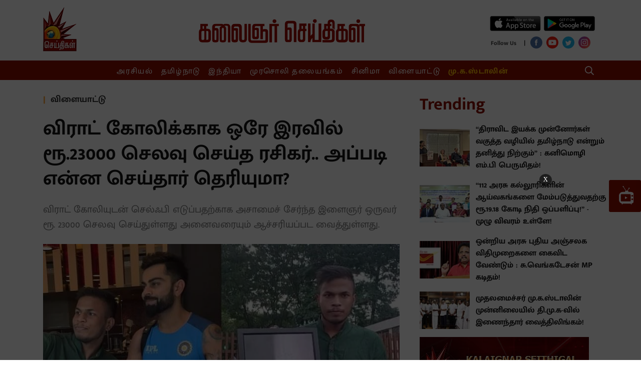

--- FILE ---
content_type: text/html; charset=utf-8
request_url: https://www.kalaignarseithigal.com/sports/2022/10/03/assam-boy-spends-over-23k-to-click-a-selfie-with-his-hero-virat-kohli
body_size: 29100
content:
<!DOCTYPE html>
<html>
  <head>
    <title>Assam boy spends over 23K to click a selfie with his hero Virat Kohli</title><link rel="canonical" href="https://www.kalaignarseithigal.com/sports/2022/10/03/assam-boy-spends-over-23k-to-click-a-selfie-with-his-hero-virat-kohli"/><meta name="news_keywords" content="Virat Kohli,selfie,Rahul Rai,Assam"/><meta name="description" content="Assam boy spends over 23K to click a selfie with his hero Virat Kohli"/><meta name="title" content="Assam boy spends over 23K to click a selfie with his hero Virat Kohli"/><meta name="keywords" content="Virat Kohli,selfie,Rahul Rai,Assam"/><meta property="og:type" content="article"/><meta property="og:url" content="https://www.kalaignarseithigal.com/sports/2022/10/03/assam-boy-spends-over-23k-to-click-a-selfie-with-his-hero-virat-kohli"/><meta property="og:title" content="விராட் கோலிக்காக ஒரே இரவில் ரூ.23000 செலவு செய்த ரசிகர்.. அப்படி என்ன செய்தார் தெரியுமா?"/><meta name="twitter:card" content="summary_large_image"/><meta name="twitter:title" content="விராட் கோலிக்காக ஒரே இரவில் ரூ.23000 செலவு செய்த ரசிகர்.. அப்படி என்ன செய்தார் தெரியுமா?"/><meta name="twitter:description" content="Assam boy spends over 23K to click a selfie with his hero Virat Kohli"/><meta name="twitter:image" content="https://media.assettype.com/kalaignarseithigal%2F2022-10%2F9553213b-3a7c-41f3-bc87-149f1b4e9001%2Frahul_rai_1664728914.jpg?w=1200&amp;auto=format%2Ccompress&amp;ogImage=true"/><meta property="og:image" content="https://media.assettype.com/kalaignarseithigal%2F2022-10%2F9553213b-3a7c-41f3-bc87-149f1b4e9001%2Frahul_rai_1664728914.jpg?w=1200&amp;auto=format%2Ccompress&amp;ogImage=true"/><meta property="og:image:width" content="1200"/><meta name="twitter:site" content="Kalaignar Seithigal"/><meta name="twitter:domain" content="https://www.kalaignarseithigal.com"/><meta property="fb:app_id" content="2207095076065039"/><meta property="og:site_name" content="Kalaignar Seithigal"/><script type="application/ld+json">{"@context":"http://schema.org","@type":"BreadcrumbList","itemListElement":[{"@type":"ListItem","position":1,"name":"Home","item":"https://www.kalaignarseithigal.com"},{"@type":"ListItem","position":2,"name":"Sports","item":"https://www.kalaignarseithigal.com/section/sports"},{"@type":"ListItem","position":3,"name":"விராட் கோலிக்காக ஒரே இரவில் ரூ.23000 செலவு செய்த ரசிகர்.. அப்படி என்ன செய்தார் தெரியுமா?","item":"https://www.kalaignarseithigal.com/sports/2022/10/03/assam-boy-spends-over-23k-to-click-a-selfie-with-his-hero-virat-kohli"}]}</script><script type="application/ld+json">{"headline":"விராட் கோலிக்காக ஒரே இரவில் ரூ.23000 செலவு செய்த ரசிகர்.. அப்படி என்ன செய்தார் தெரியுமா?","image":{"@type":"ImageObject","url":"https://media.assettype.com/kalaignarseithigal/2022-10/9553213b-3a7c-41f3-bc87-149f1b4e9001/rahul_rai_1664728914.jpg?w=480&h=270&auto=format%2Ccompress&fit=max","width":"480","height":"270"},"url":"https://www.kalaignarseithigal.com/sports/2022/10/03/assam-boy-spends-over-23k-to-click-a-selfie-with-his-hero-virat-kohli","datePublished":"2022-10-03T10:22:36Z","mainEntityOfPage":{"@type":"WebPage","@id":"https://www.kalaignarseithigal.com/sports/2022/10/03/assam-boy-spends-over-23k-to-click-a-selfie-with-his-hero-virat-kohli"},"publisher":{"@type":"Organization","@context":"http://schema.org"},"author":[{"@type":"Person","givenName":"Lenin","name":"Lenin"}],"keywords":"Virat Kohli,selfie,Rahul Rai,Assam","thumbnailUrl":"https://media.assettype.com/kalaignarseithigal/2022-10/9553213b-3a7c-41f3-bc87-149f1b4e9001/rahul_rai_1664728914.jpg?w=480&h=270&auto=format%2Ccompress&fit=max","articleBody":"&lt;p&gt;இந்திய அணி, தென்னாப்பிரிக்காவுக்கு எதிரான டி20 தொடரில் விளையாடி வருகிறது. நேற்று கவுகாத்தியில் நடைபெற்ற 2வது டி20 தொடரில் தென்னாப்பிரிக்காவை வீழ்த்தி இந்திய அணி அபார வெற்றி பெற்றது. &lt;/p&gt;&lt;p&gt;இந்த போட்டியில் விராட் கோலி, கே.எல். ராகுல், ரோகித் சர்மா, தினேஷ் கார்த்திக் உள்ளிட்ட நான்கு வீரர்களும் சிறப்பாக விளையாடி இந்திய அணியின் வெற்றிக்குப் பக்கபலமாக இருந்தனர்.&lt;/p&gt;&lt;p&gt;இந்நிலையில் அசாமைச் சேர்ந்த இளைஞர் ஒருவர் விராட் கோலியுடன் செல்ஃபி எடுப்பதற்காக ரூ. 23 ஆயிரம் செலவு செய்துள்ளது அனைவரையும் ஆச்சரியப்பட வைத்துள்ளது.&lt;/p&gt;.&lt;p&gt;அசாம் மாநிலத்தைச் சேர்ந்தவர் ராகுல் ராய். இவர் விராட் கோலியின் தீவிர ரசிகர். மேலும் கடந்த 11 வருடங்களாக விராட் கோலியை நேரில் சந்தித்து புகைப்படம் எடுக்க வேண்டும் என தொடர்ந்து முயச்சி செய்து வந்துள்ளார்.  ஆனால் அவரால் முடியவில்லை.&lt;/p&gt;&lt;p&gt;இதையடுத்து தென்னாப்பிரிக்காவுடனான 2வது டி20 போட்டியை விளையாடுவதற்காக இந்திய அணி கவுகாத்தி விமான நிலையத்திற்கு வந்தது. அப்போது அங்கு வந்த ராகுல் ராய் கோலியை சந்திக்க முயற்சி செய்தார். &lt;/p&gt;.&lt;p&gt;ஆனால், பாதுகாப்பு அதிகம் இருந்ததால் அவரால் கோலியைச் சந்திக்க முடியவில்லை. பின்னர் வீரர்கள் பயிற்சி எடுக்கும் இடத்திற்குச் சென்று பார்த்துள்ளார். அங்கும் பாதுகாப்பு அதிகம் இருந்ததால் கோலியை, ராகுல் ராயால் நெருங்க முடியவில்லை.&lt;/p&gt;&lt;p&gt;இதையடுத்து வேறுவழியின்றி இந்திய  அணி வீரர்கள் தங்கியிருந்த ஹோட்டலில் ராகுல் ராய் ரூ.23000 செலவு செய்து அறை ஒன்றை வாடகைக்கு எடுத்துள்ளார்.  பின்னர் கோலியை சந்தித்து அவருடன் செல்ஃபி எடுத்துக் கொண்டுள்ளார். ரசிகரின் இந்த செயல் அனைவரையும் ஆச்சரியப்பட வைத்துள்ளது.&lt;/p&gt;.உலக கோப்பையில் பும்ரா ? - செய்தியாளர்களிடம் முக்கிய தகவலை கசியவிட்ட ராகுல் டிராவிட் ! ","dateCreated":"2022-10-03T10:22:36Z","dateModified":"2022-10-03T10:22:36Z","name":"விராட் கோலிக்காக ஒரே இரவில் ரூ.23000 செலவு செய்த ரசிகர்.. அப்படி என்ன செய்தார் தெரியுமா?","isAccessibleForFree":true,"isPartOf":{"@type":"WebPage","url":"https://www.kalaignarseithigal.com/sports/2022/10/03/assam-boy-spends-over-23k-to-click-a-selfie-with-his-hero-virat-kohli","primaryImageOfPage":{"@type":"ImageObject","url":"https://media.assettype.com/kalaignarseithigal/2022-10/9553213b-3a7c-41f3-bc87-149f1b4e9001/rahul_rai_1664728914.jpg?w=480&h=270&auto=format%2Ccompress&fit=max","width":"480","height":"270"}},"articleSection":"விளையாட்டு","@type":"Article","@context":"http://schema.org"}</script><script type="application/ld+json">{"headline":"விராட் கோலிக்காக ஒரே இரவில் ரூ.23000 செலவு செய்த ரசிகர்.. அப்படி என்ன செய்தார் தெரியுமா?","image":{"@type":"ImageObject","url":"https://media.assettype.com/kalaignarseithigal/2022-10/9553213b-3a7c-41f3-bc87-149f1b4e9001/rahul_rai_1664728914.jpg?w=480&h=270&auto=format%2Ccompress&fit=max","width":"480","height":"270"},"url":"https://www.kalaignarseithigal.com/sports/2022/10/03/assam-boy-spends-over-23k-to-click-a-selfie-with-his-hero-virat-kohli","datePublished":"2022-10-03T10:22:36Z","mainEntityOfPage":{"@type":"WebPage","@id":"https://www.kalaignarseithigal.com/sports/2022/10/03/assam-boy-spends-over-23k-to-click-a-selfie-with-his-hero-virat-kohli"},"publisher":{"@type":"Organization","@context":"http://schema.org"},"author":[{"@type":"Person","givenName":"Lenin","name":"Lenin"}],"keywords":"Virat Kohli,selfie,Rahul Rai,Assam","thumbnailUrl":"https://media.assettype.com/kalaignarseithigal/2022-10/9553213b-3a7c-41f3-bc87-149f1b4e9001/rahul_rai_1664728914.jpg?w=480&h=270&auto=format%2Ccompress&fit=max","articleBody":"&lt;p&gt;இந்திய அணி, தென்னாப்பிரிக்காவுக்கு எதிரான டி20 தொடரில் விளையாடி வருகிறது. நேற்று கவுகாத்தியில் நடைபெற்ற 2வது டி20 தொடரில் தென்னாப்பிரிக்காவை வீழ்த்தி இந்திய அணி அபார வெற்றி பெற்றது. &lt;/p&gt;&lt;p&gt;இந்த போட்டியில் விராட் கோலி, கே.எல். ராகுல், ரோகித் சர்மா, தினேஷ் கார்த்திக் உள்ளிட்ட நான்கு வீரர்களும் சிறப்பாக விளையாடி இந்திய அணியின் வெற்றிக்குப் பக்கபலமாக இருந்தனர்.&lt;/p&gt;&lt;p&gt;இந்நிலையில் அசாமைச் சேர்ந்த இளைஞர் ஒருவர் விராட் கோலியுடன் செல்ஃபி எடுப்பதற்காக ரூ. 23 ஆயிரம் செலவு செய்துள்ளது அனைவரையும் ஆச்சரியப்பட வைத்துள்ளது.&lt;/p&gt;.&lt;p&gt;அசாம் மாநிலத்தைச் சேர்ந்தவர் ராகுல் ராய். இவர் விராட் கோலியின் தீவிர ரசிகர். மேலும் கடந்த 11 வருடங்களாக விராட் கோலியை நேரில் சந்தித்து புகைப்படம் எடுக்க வேண்டும் என தொடர்ந்து முயச்சி செய்து வந்துள்ளார்.  ஆனால் அவரால் முடியவில்லை.&lt;/p&gt;&lt;p&gt;இதையடுத்து தென்னாப்பிரிக்காவுடனான 2வது டி20 போட்டியை விளையாடுவதற்காக இந்திய அணி கவுகாத்தி விமான நிலையத்திற்கு வந்தது. அப்போது அங்கு வந்த ராகுல் ராய் கோலியை சந்திக்க முயற்சி செய்தார். &lt;/p&gt;.&lt;p&gt;ஆனால், பாதுகாப்பு அதிகம் இருந்ததால் அவரால் கோலியைச் சந்திக்க முடியவில்லை. பின்னர் வீரர்கள் பயிற்சி எடுக்கும் இடத்திற்குச் சென்று பார்த்துள்ளார். அங்கும் பாதுகாப்பு அதிகம் இருந்ததால் கோலியை, ராகுல் ராயால் நெருங்க முடியவில்லை.&lt;/p&gt;&lt;p&gt;இதையடுத்து வேறுவழியின்றி இந்திய  அணி வீரர்கள் தங்கியிருந்த ஹோட்டலில் ராகுல் ராய் ரூ.23000 செலவு செய்து அறை ஒன்றை வாடகைக்கு எடுத்துள்ளார்.  பின்னர் கோலியை சந்தித்து அவருடன் செல்ஃபி எடுத்துக் கொண்டுள்ளார். ரசிகரின் இந்த செயல் அனைவரையும் ஆச்சரியப்பட வைத்துள்ளது.&lt;/p&gt;.உலக கோப்பையில் பும்ரா ? - செய்தியாளர்களிடம் முக்கிய தகவலை கசியவிட்ட ராகுல் டிராவிட் ! ","dateCreated":"2022-10-03T10:22:36Z","dateModified":"2022-10-03T10:22:36Z","name":"விராட் கோலிக்காக ஒரே இரவில் ரூ.23000 செலவு செய்த ரசிகர்.. அப்படி என்ன செய்தார் தெரியுமா?","isAccessibleForFree":true,"isPartOf":{"@type":"WebPage","url":"https://www.kalaignarseithigal.com/sports/2022/10/03/assam-boy-spends-over-23k-to-click-a-selfie-with-his-hero-virat-kohli","primaryImageOfPage":{"@type":"ImageObject","url":"https://media.assettype.com/kalaignarseithigal/2022-10/9553213b-3a7c-41f3-bc87-149f1b4e9001/rahul_rai_1664728914.jpg?w=480&h=270&auto=format%2Ccompress&fit=max","width":"480","height":"270"}},"articleSection":"விளையாட்டு","alternativeHeadline":"","description":null,"@type":"NewsArticle","@context":"http://schema.org"}</script><link rel="amphtml" href="/amp/story/sports%2F2022%2F10%2F03%2Fassam-boy-spends-over-23k-to-click-a-selfie-with-his-hero-virat-kohli"/>    <link href="/manifest.json" rel="manifest">
    <meta name="viewport" content="width=device-width,height=device-height,user-scalable=no,initial-scale=1.0,maximum-scale=1.0,minimum-scale=1.0">
    <meta content="yes" name="apple-mobile-web-app-capable">
    <meta content="black" name="apple-mobile-web-app-status-bar-style">
    <meta property="fb:pages" content="486711508472217" />
    <meta content="" name="apple-mobile-web-app-title">
    <link rel="preconnect dns-prefetch" href="https://prod-analytics.qlitics.com" crossorigin />
    <link rel="preconnect dns-prefetch" href="https://fonts.gstatic.com/" crossorigin />
    <link rel="icon" type="image/ico" href="favicon.ico"/>
    <script type="text/javascript">
      window.GUMLET_CONFIG = {
        hosts: [{ current: "media.assettype.com", gumlet: "media.assettype.com" }],
        lazy_load: true,
        auto_webp: true
      }
    </script>
    <script async src="//pagead2.googlesyndication.com/pagead/js/adsbygoogle.js"></script>
    <script>
      (adsbygoogle = window.adsbygoogle || []).push({
        google_ad_client: "ca-pub-8565435280352234",
        enable_page_level_ads: true
      });
    </script>
<script data-ad-client="ca-pub-3076479851646180" async src="https://pagead2.googlesyndication.com/pagead/js/adsbygoogle.js"></script>
    
    <style>
      @font-face{font-family:'Roboto Slab';font-style:normal;font-weight:400; font-display: swap; src:local('Roboto Slab Regular'),local('RobotoSlab-Regular'),url(https://fonts.gstatic.com/s/robotoslab/v8/BngMUXZYTXPIvIBgJJSb6ufN5qM.woff) format('woff')}@font-face{font-family:'Roboto Slab';font-style:normal;font-weight:700; font-display: swap; src:local('Roboto Slab Bold'),local('RobotoSlab-Bold'),url(https://fonts.gstatic.com/s/robotoslab/v8/BngRUXZYTXPIvIBgJJSb6u92w7CGwRs.woff) format('woff')}
      @font-face{font-family:'Mukta Malar';font-style:normal;font-weight:400; font-display: swap; src:local('Mukta Malar Regular'),local('MuktaMalar-Regular'),url(https://fonts.gstatic.com/s/muktamalar/v5/MCoXzAXyz8LOE2FpJMxZqIvpJ_Urw2bmmR8.woff2) format('woff2');unicode-range:U+0964-0965,U+0B82-0BFA,U+200C-200D,U+20B9,U+25CC}@font-face{font-family:'Mukta Malar';font-style:normal;font-weight:400; font-display: swap; src:local('Mukta Malar Regular'),local('MuktaMalar-Regular'),url(https://fonts.gstatic.com/s/muktamalar/v5/MCoXzAXyz8LOE2FpJMxZqIvxJ_Urw2bmmR8.woff2) format('woff2');unicode-range:U+0100-024F,U+0259,U+1E00-1EFF,U+2020,U+20A0-20AB,U+20AD-20CF,U+2113,U+2C60-2C7F,U+A720-A7FF}@font-face{font-family:'Mukta Malar';font-style:normal;font-weight:400; font-display: swap; src:local('Mukta Malar Regular'),local('MuktaMalar-Regular'),url(https://fonts.gstatic.com/s/muktamalar/v5/MCoXzAXyz8LOE2FpJMxZqIv_J_Urw2bm.woff2) format('woff2');unicode-range:U+0000-00FF,U+0131,U+0152-0153,U+02BB-02BC,U+02C6,U+02DA,U+02DC,U+2000-206F,U+2074,U+20AC,U+2122,U+2191,U+2193,U+2212,U+2215,U+FEFF,U+FFFD}@font-face{font-family:'Mukta Malar';font-style:normal;font-weight:700; font-display: swap; src:local('Mukta Malar Bold'),local('MuktaMalar-Bold'),url(https://fonts.gstatic.com/s/muktamalar/v5/MCoKzAXyz8LOE2FpJMxZqINEAuAQ4WvMoxZXPuo.woff2) format('woff2');unicode-range:U+0964-0965,U+0B82-0BFA,U+200C-200D,U+20B9,U+25CC}@font-face{font-family:'Mukta Malar';font-style:normal;font-weight:700; font-display: swap; src:local('Mukta Malar Bold'),local('MuktaMalar-Bold'),url(https://fonts.gstatic.com/s/muktamalar/v5/MCoKzAXyz8LOE2FpJMxZqINEAuAI4WvMoxZXPuo.woff2) format('woff2');unicode-range:U+0100-024F,U+0259,U+1E00-1EFF,U+2020,U+20A0-20AB,U+20AD-20CF,U+2113,U+2C60-2C7F,U+A720-A7FF}@font-face{font-family:'Mukta Malar';font-style:normal;font-weight:700; font-display: swap; src:local('Mukta Malar Bold'),local('MuktaMalar-Bold'),url(https://fonts.gstatic.com/s/muktamalar/v5/MCoKzAXyz8LOE2FpJMxZqINEAuAG4WvMoxZX.woff2) format('woff2');unicode-range:U+0000-00FF,U+0131,U+0152-0153,U+02BB-02BC,U+02C6,U+02DA,U+02DC,U+2000-206F,U+2074,U+20AC,U+2122,U+2191,U+2193,U+2212,U+2215,U+FEFF,U+FFFD}
      :root {
          --fallback: -apple-system,BlinkMacSystemFont,"Segoe UI",Roboto,Oxygen,Ubuntu,Cantarell,"Open Sans","Helvetica Neue",sans-serif;
          --sansTypeface: "Mukta Malar";
          --serifTypeface: serif;
        }
        .fonts-loaded {
          --sansTypeface: "Mukta Malar";
          --serifTypeface: "Roboto Slab", serif;
        }

        #container{
          padding-top: 1em;
        }

        @media (min-width: 768px){
          #container{
            padding-top: unset;
          }
        }
    </style>

    <style>
      body.fonts-loaded {--title-font: Mukta Malar, sans-serif;--content-font: Roboto Slab, serif;}
    </style>

    <style>
      ._1A876,._2Te2-,._3Fuo3{padding:0}._3-S2G{display:flex;flex-direction:column;height:auto;margin-top:16px}._3cb-O{background-color:var(--sunGlow);display:flex;align-items:center;line-height:1.5;padding:8px 12px}._3cb-O .slider{max-height:90px}._1j7Om{font-size:var(--base-small)}._1j7Om .AcTmR{cursor:auto}._1j7Om .tX4S4{cursor:pointer}._1Yi54,.N7Eqn{background-color:var(--primaryColor);color:var(--white);font-size:var(--medium);padding:0 18px;line-height:1.5;text-transform:uppercase;display:flex;align-items:center;font-weight:var(--bold);letter-spacing:normal;margin-right:auto;background-image:linear-gradient(50deg,var(--primaryColor) 79%,var(--bgColor) 80%)}@media screen and (min-width:768px){._1Yi54{flex-shrink:0}}._1Yi54{padding-right:45px!important}.zlqaD{background-color:var(--primaryColor);color:var(--white);font-size:var(--medium);padding:0 18px;line-height:1.5;text-transform:uppercase;display:flex;align-items:center;font-weight:var(--bold);letter-spacing:normal;margin-right:auto;background-image:linear-gradient(50deg,var(--primaryColor) 79%,var(--bgColor) 80%)}@media screen and (min-width:768px){.zlqaD{flex-shrink:0}}.zlqaD{padding-right:60px!important}@media screen and (min-width:768px){._2Te2-{padding:0 16px}._2Te2-,._3Fuo3{max-width:var(--container-width);margin:0 auto;overflow:hidden}._3Fuo3{padding:0 8px}._1A876{max-width:var(--container-width);margin:0 auto;overflow:hidden;padding:0}._3-S2G{flex-direction:row;min-height:60px;margin-bottom:24px;margin-top:0}.N7Eqn{flex-shrink:0}._1Yi54{background-color:var(--primaryColor);color:var(--white);font-size:var(--medium);padding:0 18px;line-height:1.5;text-transform:uppercase;display:flex;align-items:center;font-weight:var(--bold);letter-spacing:normal;margin-right:auto;background-image:linear-gradient(50deg,var(--primaryColor) 79%,var(--bgColor) 80%)}}@media screen and (min-width:768px) and screen and (min-width:768px){._1Yi54{flex-shrink:0}}@media screen and (min-width:768px){._1Yi54{background-image:linear-gradient(65deg,var(--primaryColor) 79%,var(--sunGlow) 80%)}.zlqaD{background-color:var(--primaryColor);color:var(--white);font-size:var(--medium);padding:0 18px;line-height:1.5;text-transform:uppercase;display:flex;align-items:center;font-weight:var(--bold);letter-spacing:normal;margin-right:auto;background-image:linear-gradient(50deg,var(--primaryColor) 79%,var(--bgColor) 80%)}}@media screen and (min-width:768px) and screen and (min-width:768px){.zlqaD{flex-shrink:0}}@media screen and (min-width:768px){.zlqaD{background-image:linear-gradient(60deg,var(--primaryColor) 79%,var(--sunGlow) 80%)}._3cb-O{flex-grow:1;padding:unset;overflow:hidden}._1KeJB{outline:none}._1j7Om{font-size:var(--medium);word-wrap:break-word;overflow:hidden}}._3Sh5R{margin-bottom:0}._3mGx2{--bgColor:var(--primaryColor);background-color:var(--bgColor)}.FUCUw{max-width:var(--container-width);margin:0 auto;display:flex;justify-content:center;padding:8px 0;color:var(--white);font-family:var(--serifTypeface)}.FUCUw .scroll-logo{display:none}._1KV-z,._1PrGc{list-style:none;justify-content:center;height:23px;white-space:nowrap;text-align:center}._1PrGc::-webkit-scrollbar{width:0;height:0}._1PrGc::-webkit-scrollbar-thumb{background:var(--white);border-radius:0}._1PrGc{color:var(--amber)}._1PrGc>li>a{font-weight:var(--bold)}._1PrGc>li:not(:first-child){--borderColor:var(--white);border-left:1px solid var(--borderColor);padding-left:16px}._1PrGc>li:first-child{padding-right:16px}._3ssU2{font-family:var(--sansTypeface);font-size:var(--base);line-height:var(--regular);display:inline;letter-spacing:1.7px;padding:0 8px;-webkit-user-select:none;-moz-user-select:none;-ms-user-select:none;user-select:none}._3ssU2:hover{border-bottom:1px solid var(--white)}._1KV-z::-webkit-scrollbar{width:0;height:0}._1KV-z::-webkit-scrollbar-thumb{background:var(--white);border-radius:0}._1TL5G{background-color:transparent;border:none;display:flex;align-items:center}._2LC2D{flex-grow:1}._1X6vI,._2LC2D{margin-right:8px}._1X6vI{width:100%;display:flex;align-items:center}._1X6vI .qt-search__form-input{--titleColor:var(--white);color:var(--titleColor);width:100%;background:transparent;outline:none;border:none;font-size:var(--large)}._1X6vI .qt-search__form-input::-moz-placeholder{--titleColor:var(--white);color:var(--titleColor);opacity:.5;font-size:var(--large)}._1X6vI .qt-search__form-input:-ms-input-placeholder{--titleColor:var(--white);color:var(--titleColor);opacity:.5;font-size:var(--large)}.qt-search__form-input::-moz-placeholder{color:var(--titleColor)}.qt-search__form-input:-ms-input-placeholder{color:var(--titleColor)}._1X6vI .qt-search__form-input::placeholder{--titleColor:var(--white);color:var(--titleColor);opacity:.5;font-size:var(--large)}._1X6vI .qt-search__form-input::-webkit-search-cancel-button{-webkit-appearance:none;display:inline-block;width:16px;height:16px;border:1px solid var(--primaryColor);background:linear-gradient(45deg,transparent,transparent 43%,#fff 45%,#fff 55%,transparent 57%,transparent),linear-gradient(135deg,transparent,transparent 43%,#fff 45%,#fff 55%,transparent 57%,transparent)}._6YvQO{display:none}._6YvQO .close-icon{cursor:pointer}@keyframes _1bfpp{to{--titleColor:var(--white);color:var(--titleColor);background:transparent}}@-webkit-keyframes _1bfpp{to{--titleColor:var(--white);color:var(--titleColor);background:transparent}}input:-webkit-autofill{-webkit-animation-name:_1bfpp;-webkit-animation-fill-mode:both;animation-name:_1bfpp;animation-fill-mode:both}@media (min-width:768px){._3Sh5R{margin-bottom:24px}._1TL5G{--borderColor:var(--white);--titleColor:var(--white);color:var(--titleColor);text-transform:uppercase;font-size:var(--base-smaller);font-weight:var(--bold);line-height:1;border:1px solid var(--borderColor);padding:8px}._6YvQO{display:flex;align-items:center;justify-content:space-between;max-width:var(--container-width);margin:0 auto;padding:12px}}._3seSI{background-color:var(--rgbBlack);align-self:stretch;border:0;box-shadow:none;-webkit-user-select:none;-moz-user-select:none;-ms-user-select:none;user-select:none;margin-right:4px;cursor:pointer;padding:0}._3seSI:focus{outline:0}._1BPMp{background-color:var(--primaryColor);display:block;margin:5px 0;height:2px;width:24px;transition:all .1s ease-in}._3seSI._2Fhx0 span:first-child{transform:translateY(7px) rotate(45deg)}._3seSI._2Fhx0 span:nth-child(2){opacity:0}._3seSI._2Fhx0 span:nth-child(3){transform:translateY(-7px) rotate(-45deg)}.Ir0XI{margin:0;padding:0}._1jtad{display:inline;padding-right:8px}@media (min-width:768px){.Ir0XI{margin:0 0 0 -6px}}._3g7yj{display:flex;flex-direction:column}._2v4eg{display:flex;flex-direction:row;justify-content:space-evenly}._2v4eg .google-play-wrapper{margin-left:5px}._1Ppv-{display:flex;flex-direction:row;justify-content:space-around;align-items:center}._1Ppv- .social-media-icon-wrapper{margin-top:6px}._1CC8c{font-size:var(--small);font-weight:var(--bold);line-height:var(--regular);letter-spacing:var(--regular);color:var(--tundora)}._21TTC{font-size:var(--base)}._1xeuN{--bgColor:var(--primaryColor);background-color:var(--bgColor);width:280px;overflow:auto;height:100vh;position:absolute}._3Ecud{left:-280px;transition:left .5s;z-index:var(--zIndexBasic);display:flex;flex-direction:column;justify-content:space-around}._3hKxJ{left:0;width:100%}._31VeR{list-style:none;color:var(--white);padding:12px 0 0;font-family:var(--serifTypeface);--borderColor:var(--gray)}._3e1Wc{font-family:var(--sansTypeface);font-size:var(--base);line-height:40px;font-weight:var(--bold);cursor:pointer;text-align:center}._3e1Wc:hover{background-color:var(--primaryHoverColor)}._1E_vC{list-style:none;color:var(--white);font-family:var(--serifTypeface);--borderColor:var(--gray);color:var(--amber);padding:0 0 12px}._2Wpyu{background-color:var(--white);flex:1;padding-top:32px}._2Wpyu .social-share-wrapper{max-width:240px;margin:0 auto}.arHfk{background-color:transparent;border:none;display:flex;align-items:center}._1YqJT{flex-grow:1}.CoWwB{width:100%;display:flex;align-items:center;margin-right:8px;padding:8px 4px}.CoWwB .qt-search__form-input{--titleColor:var(--white);color:var(--titleColor);width:100%;background:transparent;border:none;outline:none;font-size:var(--large)}.CoWwB .qt-search__form-input::-moz-placeholder{--titleColor:var(--white);color:var(--white);opacity:.5;font-size:var(--large)}.CoWwB .qt-search__form-input:-ms-input-placeholder{--titleColor:var(--white);color:var(--white);opacity:.5;font-size:var(--large)}.qt-search__form-input::-moz-placeholder{--titleColor:var(--white);color:var(--white);opacity:.5;font-size:var(--large)}.qt-search__form-input:-ms-input-placeholder{--titleColor:var(--white);color:var(--white);opacity:.5;font-size:var(--large)}.CoWwB .qt-search__form-input::placeholder{--titleColor:var(--white);color:var(--white);opacity:.5;font-size:var(--large)}.CoWwB .qt-search__form-input::-webkit-search-cancel-button{-webkit-appearance:none;display:inline-block;width:16px;height:16px;border:1px solid var(--primaryColor);background:linear-gradient(45deg,transparent,transparent 43%,#fff 45%,#fff 55%,transparent 57%,transparent),linear-gradient(135deg,transparent,transparent 43%,#fff 45%,#fff 55%,transparent 57%,transparent)}._3-pLG{margin:6px 8px 0 0}._3Lhim{display:block;position:fixed;z-index:var(--zIndex5);background:#fff;top:0;width:100%}._1Yt2W,._3Lhim{margin-top:0}._1Yt2W .navbar-wrapper{display:none}._2jrCo{display:grid;grid-template-columns:1fr 3fr 1fr;padding:16px 0 0}._2jrCo .logo-wrapper,._2jrCo .social-share-wrapper{display:none}._2jrCo .hamburger-wrapper{grid-column:1;display:inline;display:initial;width:24px;height:24px}._2jrCo ._2tTNu{grid-row:1;grid-column:2}._1qhro{display:flex;align-items:center;justify-content:flex-end;grid-column:3;padding-bottom:12px;align-self:center}._2JH0-{display:none}._1KDcp{display:flex;flex-direction:row;justify-content:space-between}._1KDcp .logo-wrapper{display:inline;display:initial;width:24px;height:40px;-o-object-fit:fill;object-fit:fill;position:relative;top:-12px}._1KDcp ._2RtaR{margin-left:12px}._2XojK,._34rsV{--bgColor:var(--primaryColor)}._34rsV{background-color:var(--bgColor);display:flex;flex-direction:row;align-items:center}@media (min-width:768px){._3Lhim{margin-top:0;position:unset;z-index:unset;background:unset}._1Yt2W{margin-top:16px}._1Yt2W .navbar-wrapper{display:flex}._1Yt2W .logo-on-scroll{display:flex;flex-basis:20%;justify-content:center}._1Yt2W .menu-list-wrapper{display:flex;flex-direction:row;align-items:center}._1Yt2W .menu-search{flex-basis:20%;justify-content:flex-end;margin-right:24px;cursor:pointer}._1Yt2W .menu-search,._2jrCo{display:flex;align-items:center}._2jrCo{padding:unset;flex-direction:row;justify-content:space-between}._2jrCo .logo-wrapper{display:inline;display:initial}._2jrCo .hamburger-wrapper{display:none}._2jrCo .social-share-wrapper{display:inline;display:initial;flex-basis:20%;margin-top:20px}._2jrCo ._2tTNu{margin-top:12px}._1KDcp,._1qhro,._34rsV{display:none}._2JH0-{display:block}}._2DVVn{display:flex;flex-direction:column;align-items:center;margin:60px auto 0}@media screen and (min-width:768px){._2DVVn{margin:12px auto 0}}._3D5r6{--metaColor:var(--white);color:var(--metaColor);line-height:1;font-family:var(--sansTypeface);font-size:var(--base-small);font-weight:var(--bold)}._1mCjj,._3D5r6{margin-bottom:16px}._1mCjj{text-align:left}@media screen and (min-width:768px){._1mCjj{margin-bottom:0}}._1tvl1{display:grid;grid-template-columns:repeat(2,1fr);margin-top:32px}@media screen and (min-width:768px){._1tvl1{grid-template-columns:repeat(6,1fr);padding:32px 0 64px;justify-items:start;margin:0}}._3cQo6{--metaColor:var(--white);--borderColor:var(--white);background-color:var(--codGray)}._3cQo6 .social-links-with-label{margin-bottom:16px}._2TMJt{margin-bottom:32px}._3XiSa{color:var(--metaColor);justify-content:center}._2yEbG{display:flex;flex-direction:row;justify-content:center;align-items:center;margin-left:10px}._2yEbG,.CyxP3{font-size:var(--base-small);font-family:var(--serifTypeface)}.CyxP3{align-self:center}._3HZlw{color:var(--metaColor);font-size:var(--base-small);text-align:left;font-family:var(--serifTypeface);margin-bottom:4px}._2jPyI,._2TIBg{display:flex;flex-direction:column;align-items:flex-start}._2TIBg{margin:24px 0}._3Fc9F{display:flex;flex-flow:wrap;padding-bottom:16px;justify-content:center}._3hEQ9{color:var(--metaColor);font-size:var(--base-small);font-family:var(--serifTypeface);margin-bottom:8px}._3Fc9F ._3hEQ9:not(:last-child){border-right:1px solid var(--borderColor);padding-right:16px;margin-right:16px}@media screen and (min-width:768px){._2TMJt{display:grid;grid-template-columns:1fr 5fr}._2TIBg{margin:24px 0}._3XiSa{display:flex;flex-direction:row}}.qP-Bo{--bgColor:var(--codGray);clear:both;text-align:center;font-size:20px;background-color:var(--bgColor);color:#fff;padding:20px 0}._1GaFR{color:#fff;margin-right:10px}._27zWB{width:50px;height:50px;border-radius:1.8px;background-color:var(--primaryColor);display:flex;justify-content:center;align-items:center;position:fixed;top:50%;right:0;cursor:pointer}@media (min-width:768px){._27zWB{width:64px;height:64px;border-radius:3px}}.loading-indicator-loading{position:fixed;top:0;left:0;bottom:0;right:0;z-index:var(--zIndexLoading)}.lDTIm{width:70px;display:block;text-align:center;margin:0 auto;position:absolute;right:0;left:0;top:45%}.lDTIm:before{content:"";position:fixed;left:0;right:0;top:0;bottom:0;background-color:var(--white);opacity:.7;z-index:var(--zIndexNegative)}.lDTIm:after{content:"";position:fixed;left:calc(50% - 50px);top:calc(50% - 25px);width:100px;height:50px}.static-container{padding:0 12px 20px}.static-container__title{font-family:var(--sansTypeface);margin-bottom:16px;font-size:var(--larger);color:var(--primaryColor);text-align:center;font-weight:var(--bold);border-bottom:1px solid var(--borderColorLight)}.static-container_subheading{font-size:var(--large);color:var(--primaryColor);margin:24px 0 8px}.static-container__list,.static-container__list-item,.static-container__paragraph{font-family:var(--serifTypeface);margin-bottom:8px;font-size:var(--base)}@media only screen and (min-width:768px){.static-container{padding:0 60px 20px}.static-container__title{font-size:var(--jumbo)}.static-container_subheading{font-size:var(--halfjumbo)}.static-container__list,.static-container__list-item,.static-container__paragraph{font-size:var(--large)}}.glide{position:relative;width:100%;box-sizing:border-box}.glide *{box-sizing:inherit}.glide__slides,.glide__track{overflow:hidden}.glide__slides{position:relative;width:100%;list-style:none;backface-visibility:hidden;transform-style:preserve-3d;touch-action:pan-Y;padding:0;white-space:nowrap;display:flex;flex-wrap:nowrap;will-change:transform}.glide__slide,.glide__slides--dragging{user-select:none}.glide__slide{width:100%;height:100%;flex-shrink:0;white-space:normal;-webkit-touch-callout:none;-webkit-tap-highlight-color:transparent}.glide__slide a{user-select:none;-webkit-user-drag:none;-moz-user-select:none;-ms-user-select:none}.glide__arrows,.glide__bullets{-webkit-touch-callout:none;user-select:none}.glide--rtl{direction:rtl}img.qt-image{width:100%;object-fit:cover}.qt-image-16x9{padding-top:56.25%;margin:0;position:relative;overflow:hidden}.qt-image-16x9 img{position:absolute;top:0;left:0}/*! normalize.css v8.0.0 | MIT License | github.com/necolas/normalize.css */html{line-height:1.15}h1{font-size:2em;margin:.67em 0}hr{box-sizing:content-box;height:0;overflow:visible}pre{font-family:monospace;font-size:1em}a{background-color:transparent}abbr[title]{border-bottom:none;text-decoration:underline;text-decoration:underline dotted}b,strong{font-weight:bolder}code,kbd,samp{font-family:monospace;font-size:1em}small{font-size:80%}sub,sup{font-size:75%;line-height:0;position:relative;vertical-align:baseline}sub{bottom:-.25em}sup{top:-.5em}img{border-style:none}button,input,optgroup,select,textarea{font-family:inherit;font-size:100%;line-height:1.15;margin:0}button,input{overflow:visible}button,select{text-transform:none}[type=button],[type=reset],[type=submit],button{-webkit-appearance:button}[type=button]::-moz-focus-inner,[type=reset]::-moz-focus-inner,[type=submit]::-moz-focus-inner,button::-moz-focus-inner{border-style:none;padding:0}[type=button]:-moz-focusring,[type=reset]:-moz-focusring,[type=submit]:-moz-focusring,button:-moz-focusring{outline:1px dotted ButtonText}fieldset{padding:.35em .75em .625em}legend{box-sizing:border-box;color:inherit;display:table;max-width:100%;padding:0;white-space:normal}progress{vertical-align:baseline}textarea{overflow:auto}[type=checkbox],[type=radio]{box-sizing:border-box;padding:0}[type=number]::-webkit-inner-spin-button,[type=number]::-webkit-outer-spin-button{height:auto}[type=search]{-webkit-appearance:textfield;outline-offset:-2px}[type=search]::-webkit-search-decoration{-webkit-appearance:none}::-webkit-file-upload-button{-webkit-appearance:button;font:inherit}details{display:block}summary{display:list-item}template{display:none}[hidden]{display:none}:root{--white:#fff;--safron:#faa02f;--codGray:#141414;--rgbBlack:0,0,0;--rgbWhite:255,255,255;--alto:#dfdfdf;--primaryColor:#8f0f01;--mineShaft:#313131;--boulder:#797979;--tundora:#434343;--amber:#ffc007;--wildSand:#f4f4f4;--primaryHoverColor:#9b2a1c;--blackLight:#333;--sunGlow:#ffbe2c;--metaColor:var(--codGray);--titleColor:var(--codGray);--metaBorderColor:var(--safron);--borderColor:var(--alto);--bgColor:var(--white)}:root{--zIndexBasic:1;--zIndexNegative:-1;--zIndex4:4;--zIndex5:5;--zIndex2:2;--zIndexOffCanvas:1000;--zIndexLoading:10000}:root{--container-width:$container-width}:root{--extrasmall:1rem;--small:1.2rem;--base:1.6rem;--base-small:1.4rem;--medium:1.8rem;--large:2rem;--large-medium:2.2rem;--larger:2.4rem;--halfjumbo:3.2rem;--jumbo:3.4rem;--jumbo-medium:4rem;--jumbo-large:5.6rem;--lighter:lighter;--regular:normal;--bold:700;--bolder:bolder}body{font-family:var(--sansTypeface);font-weight:var(--regular);font-size:var(--base);text-rendering:optimizeLegibility;-webkit-font-smoothing:antialiased;-moz-osx-font-smoothing:grayscale;-moz-font-feature-settings:"liga" on}h1,h2,h3,h4,h5,h6,ol,p,ul{margin:0;padding:0;font-family:var(--sansTypeface)}li,p{font-size:var(--base)}li,p,small{line-height:1.6}small{font-size:var(--smaller)}html{overflow-x:hidden;overflow-y:auto;font-size:62.5%}a{color:inherit}figure,img{max-width:100%;margin:0;padding:0}dl,ol,ul{margin:0;padding:0;list-style:none}button{outline:none;box-shadow:none;cursor:pointer}:root{--container-width:1140px}*,:after,:before{box-sizing:border-box}:root{--title-font:sans-serif;--content-font:sans-serif}html{font-family:var(--content-font);-ms-text-size-adjust:100%;-webkit-text-size-adjust:100%}body{margin:0;background-color:var(--white);height:100%;width:100%}img{max-width:100%}a{text-decoration:none;font-weight:400}#main-navigation{position:fixed;left:0;right:0;top:0;bottom:0;z-index:10;transform:translateY(-100%);background-color:#000;transition:all .5s}#main-navigation ul{list-style:none;padding:0;max-width:400px;margin:0 auto;text-align:center}#main-navigation li{padding:10px 0;color:#fff}#main-navigation li a{color:#fff;font-size:32px;text-transform:uppercase;font-family:var(--title-font);text-decoration:none;transition:all .5s}#main-navigation li a:hover{border-bottom:1px solid #fff}#main-navigation:target{transform:translateY(0)}.container{max-width:var(--container-width);margin:0 auto;padding:0 16px}.story-container{padding:0 12px}@media (min-width:768px){.story-container{max-width:var(--container-width);margin:0 auto;padding:0}}h1{font-family:var(--title-font);font-size:30px;font-weight:800;margin:10px 0;text-align:center;text-transform:uppercase}h1 span{font-family:var(--content-font);font-size:24px;font-style:italic;font-weight:400;margin:0 5px;text-transform:none}.toggle{display:block;width:28px;height:30px;margin:30px auto 10px}.toggle span:after,.toggle span:before{content:"";position:absolute;left:0;top:-9px}.toggle span:after{top:9px}.toggle span{position:relative;display:block}.toggle span,.toggle span:after,.toggle span:before{width:100%;height:5px;background-color:#000;transition:all .3s;backface-visibility:hidden;border-radius:2px}.toggle.on span{background-color:transparent}.toggle.on span:before{background-color:#fff;transform:rotate(45deg) translate(5px,5px)}.toggle.on span:after{background-color:#fff;transform:rotate(-45deg) translate(7px,-8px)}.app-loading{width:100%;height:300px;background:url(/kalaignarseithigal/assets/gears-d9faf38f836f59332009.svg) no-repeat 50%}.story-grid{overflow:visible}.story-grid-item{box-sizing:border-box;display:block;background:#fff;float:left;margin:10px 1%;border:1px solid #000;padding:5px;width:23%}@media only screen and (max-width:768px){.story-grid-item{width:48%}}@media only screen and (max-width:480px){.story-grid-item{width:98%}}.story-grid-item h2{font-size:16px;text-align:center;height:100px;font-family:var(--title-font)}.story-grid-item-author{display:block;font-size:12px;float:right;font-family:var(--content-font)}.sticky{position:fixed;top:0;width:100%;z-index:var(--zIndex5);margin-top:unset}.sticky .scroll-logo{display:block}.sticky .navbar-on-scroll{padding:6px}
    </style>
      <style data-href="https://fea.assettype.com/kalaignarseithigal/assets/story-bb2028089fe5bae824c8.css">._3e0gt{position:relative}._3e0gt .video-logo{position:absolute;top:50%;left:50%;transform:translate(-50%,-50%)}._3e0gt._2aGgy{padding-top:56.25%}._3e0gt._46avO{padding-top:49.29%}._3e0gt._1Ewcp{padding-top:75%}._3e0gt._2VNUu{padding-top:100%}._2Dafc{position:absolute;top:0;left:0;right:0;bottom:0;width:100%;height:100%}.ieh5X{font-family:var(--sansTypeface);letter-spacing:var(--regular);text-align:left;color:var(--titleColor)}._2Yoq9,.ieh5X{font-weight:var(--bold)}._2Yoq9{font-size:var(--large)}.E-rlL{font-size:var(--base)}._1RVqE{font-size:var(--base-small)}._3gpGB{font-size:var(--small)}._3P6pu{font-size:var(--base)}._38i9C{font-size:var(--small)}._4Ze73{font-size:var(--base)}._2bRif{font-size:var(--larger)}._1RXMb{font-size:var(--jumbo)}.UDQER{font-size:var(--larger)}.EqfPL{font-size:var(--base)}._2ePwc{font-size:var(--larger)}@media only screen and (min-width:768px){._2Yoq9{font-size:var(--jumbo)}.E-rlL{font-size:var(--medium)}._1RVqE,._3gpGB{font-size:var(--base)}._3P6pu{font-size:var(--larger)}._4Ze73,._38i9C{font-size:var(--medium)}._2bRif{font-size:var(--jumbo)}._1RXMb,.UDQER{font-size:var(--jumbo-large)}.EqfPL{font-size:var(--large)}._2ePwc{font-size:var(--jumbo-medium)}}._1Ykec{font-family:var(--sansTypeface);font-size:var(--medium);font-weight:var(--bold);line-height:1.5;color:var(--metaColor);display:flex;align-items:center}._1Ykec:before{content:"\007c";--titleColor:var(--safron);color:var(--titleColor);font-size:var(--large);font-weight:var(--bolder);margin-right:10px}._2Mrwg{position:relative}._2Mrwg .text{color:var(--titleColor)}._2Mrwg .qt-image-dynamic{margin-bottom:8px;position:relative}._2Mrwg ._3y1Xj{position:absolute;top:50%;left:50%;transform:translate(-50%,-50%);bottom:auto}._2Mrwg ._2x4su{position:absolute;bottom:0}._2Mrwg ._3QMB8{display:flex;flex-direction:column;position:relative}@media (min-width:768px){._2N_tK{position:absolute;padding:0 8px 8px;bottom:0}}.Qu45Y{font-size:var(--base-small);font-family:var(--serifTypeface);color:var(--tundora);padding-bottom:4px}.V7Q8W{display:grid;grid-template-columns:1fr 3fr}.V7Q8W .headline-type-3{font-style:var(--regular);font-stretch:var(--regular);line-height:1.5;letter-spacing:var(--regular)}._1J7Ps{padding-left:12px}@media only screen and (min-width:768px){.V7Q8W{grid-template-columns:100px 1fr}}._29URz .text{color:var(--mineShaft)}._29URz .headline-type-12{padding-top:8px;line-height:1.42}._29URz .Mf7gK{display:flex;align-items:baseline;flex-direction:row}._29URz .Mf7gK:before{position:relative;padding-right:6px;content:"\25C9";font-size:10px;color:#ff4743}@media (min-width:768px){._29URz .Mf7gK:before{font-size:14px}}._29URz .headline-type-11{--titleColor:var(--boulder);padding-top:12px;font-weight:var(--regular);font-style:var(--regular);font-stretch:var(--regular);line-height:1.63}._29URz .image16x9{margin-top:8px}._1x_Ts{font-size:var(--small);font-weight:var(--regular);font-style:var(--regular);font-stretch:var(--regular);line-height:1.75;color:var(--boulder);padding-top:8px;display:flex;align-items:center}.SUbRl{margin-right:18px}.rvehX{padding-left:18px;position:relative;border-left:1px solid;display:block;line-height:.9}@media (min-width:768px){._29URz .headline-type-12{padding-top:8px;line-height:1.25}._29URz .headline-type-11{line-height:1.5}._29URz .image16x9{margin-top:24px}._1x_Ts{font-size:var(--base-small);line-height:1.5}}._1v_vB{position:fixed;bottom:0;right:0;width:100%;z-index:var(--zIndexBasic)}@media (max-width:767px){._1v_vB ._1-fnZ{position:absolute;right:16px;bottom:16px;display:flex;justify-content:center;align-items:center;width:40px;height:40px;border-radius:24px;box-shadow:0 0 4px 0 var(--boulder);background-color:var(--white);padding:0}}._1v_vB ._2IjEr{max-width:0;transition:width 2s}@media (min-width:768px){._1v_vB ._2IjEr{max-width:60px;overflow:hidden;transition:width 2s}}._1v_vB ._3Lcg0{max-width:100%;overflow:visible;background-color:var(--white);box-shadow:0 0 4px 0 var(--boulder)}@media (min-width:768px){._1v_vB ._3Lcg0{box-shadow:none}}._1v_vB ._3Lcg0 ._1-fnZ{position:relative;bottom:0;right:26px;display:flex;justify-content:flex-end;align-items:center;width:auto;height:auto;padding-left:24px;box-shadow:none}@media (min-width:768px){._1v_vB ._3Lcg0 ._1-fnZ{padding-left:0;padding-right:0;right:0;display:block}}@media (min-width:768px){._1v_vB{position:-webkit-sticky;position:sticky;margin-right:0;width:40px;padding-left:20px;padding-top:115px;top:0;display:block;transition:display .5s}}._1CyWE{display:flex;flex-direction:row-reverse}@media (min-width:768px){._1CyWE{display:block}}.__mNx{display:flex;flex:1;justify-content:space-around;list-style:none;cursor:pointer;padding:16px;line-height:0}@media (min-width:768px){.__mNx{display:inline-block;padding:0 0 28px}}@media (min-width:768px){._1-fnZ{display:none}}.tuS0W{width:48px;height:48px;flex-shrink:0}.tuS0W img{border-radius:50%;-o-object-fit:cover;object-fit:cover;width:100%;height:100%}@media (min-width:768px){.tuS0W{width:70px;height:70px}}._2B-sd,._3Q7Sw{font-weight:var(--bold);color:var(--primaryColor);font-family:var(--sansTypeface)}._2B-sd{font-size:var(--base)}._16cut{font-weight:var(--bold);color:var(--primaryColor);font-family:var(--sansTypeface);font-size:var(--base-small)}@media (min-width:768px){._2B-sd{font-size:var(--medium)}._16cut{font-size:var(--base)}}._2ZICw{padding-right:12px}._1fuk_{display:flex;align-items:center;padding:16px 0}._1fuk_ .author-image{height:48px;width:48px}._1fuk_ .author-name{font-size:var(--base)}._1xBPb{color:var(--boulder)}._1xBPb,._3UkOO{font-family:var(--serifTypeface);font-weight:var(--regular);font-style:var(--regular);font-stretch:var(--regular);line-height:var(--regular)}._3UkOO{color:var(--mineShaft)}._3psRs{padding-top:4px;font-size:var(--base-small);display:block}._1vXrL{display:flex;line-height:1.5;font-weight:var(--bolder);font-style:var(--regular);font-stretch:var(--regular);letter-spacing:var(--regular)}._1vXrL .author-name{color:var(--codGray)}._2RhLU{padding-left:12px;position:relative}._2RhLU:before{content:" . ";position:absolute;font-size:var(--large);color:var(--mineShaft);line-height:5px}.bUxNR{padding-left:12px}@media (min-width:768px){._3psRs{font-size:var(--base)}._2ZICw{padding-right:16px}._1fuk_ .author-image{height:56px;width:56px}}._36ua3{margin:32px 0;--metaBorderColor:var(--alto)}._1xi6c{display:inline-block}._1xi6c .story-tag{padding:6px 24px;border:1px solid var(--metaBorderColor);margin:0 24px 12px 0;display:block;border-radius:4px;font-size:var(--small)}._1xi6c a:hover{color:var(--primaryColor)}.-jGJf{position:fixed;width:100%;height:100%;top:0;left:0;right:0;bottom:0;margin:auto;background-color:rgba(var(--rgbBlack),.5);z-index:var(--zIndexOffCanvas);display:flex;align-items:center}.kCcIo{background:var(--white);overflow-y:auto;margin:auto;padding:12px;position:absolute;left:50%;transform:translateX(-50%);max-height:calc(100vh - 30px);width:60%}@media only screen and (max-width:768px){.kCcIo{width:100%}}.kCcIo figure{display:flex;flex-direction:column}.kCcIo figure .story-element-image-attribution{line-height:20px;padding-top:16px;position:relative;z-index:var(--zIndexNegative)}._1LJtn{position:absolute;top:5px;right:5px;background:var(--white);border:0;font-size:10px;cursor:pointer;z-index:var(--zIndexBasic)}._2KFMz{--borderColor:var(--alto);display:flex;margin-bottom:32px;padding:12px;border:1px solid var(--borderColor)}._2KFMz .headline{line-height:1.5;font-style:var(--regular)}._3s2Ra{display:none}._25poH{font-family:var(--serifTypeface);font-size:var(--base-small);font-weight:var(--regular);font-style:var(--regular);color:var(--primaryColor);padding-bottom:12px;line-height:1;margin:0!important}@media only screen and (min-width:768px){._3s2Ra{flex-basis:36%;display:block;flex-shrink:0}._2FuPS{padding-left:16px}._1TUmr{font-size:var(--medium)}}._1X7yE{--borderColor:var(--primaryColor);color:var(--codGray)}._1X7yE .story-element iframe{width:100%}._1X7yE .story-element-text p{margin-bottom:32px}._1X7yE .story-element-text a{color:var(--primaryColor);text-decoration:underline}._1X7yE .story-element,._1X7yE .story-element-text p{font-size:var(--medium);font-weight:var(--regular);font-style:var(--regular);line-height:1.5;font-family:var(--sansTypeface)}._1X7yE blockquote{margin:0}._1X7yE .lightbox .story-element{padding-bottom:0}._1X7yE .story-element-image{margin-left:0;text-align:center}._1X7yE .story-element-image-attribution,._1X7yE .story-element-image-title{display:inline-block;font-size:14px;font-weight:var(--regular);font-style:var(--regular);font-stretch:var(--regular);line-height:1.5;letter-spacing:var(--regular);color:var(--boulder)}._1X7yE .story-element-image-attribution{margin-left:24px;position:relative;--borderColor:var(--boulder)}._1X7yE .story-element-image-attribution:before{content:"";border-left:1px solid var(--borderColor);height:10px;position:absolute;top:6px;left:-12px}._1X7yE .story-element-text-quote{position:relative;padding-left:24px;padding-bottom:0;margin-bottom:32px}._1X7yE .story-element-text-quote blockquote{margin:0}._1X7yE .story-element-text-quote:before{content:"";border-left:2px solid var(--borderColor);height:100%;position:absolute;top:0;left:0}._1X7yE .story-element-text-blurb{position:relative;font-size:var(--large);color:var(--primaryColor);font-weight:var(--bold);font-style:var(--regular);font-stretch:var(--regular);line-height:1.42;letter-spacing:var(--regular);padding-left:12px}._1X7yE .story-element-text-blurb blockquote{margin:0}._1X7yE .story-element-text-blurb:before{content:"\201c";position:absolute;left:0;top:0;font-size:var(--larger);line-height:34px;color:var(--primaryColor)}._1X7yE .question p{color:var(--primaryColor)}._1X7yE .story-element-text-blockquote{color:var(--primaryColor);font-size:var(--larger);line-height:1.5;padding-left:0}._1X7yE .story-element-text-blockquote,._1X7yE .story-element-text-blockquote .attribution{position:relative;font-weight:var(--bold);font-style:var(--regular);font-stretch:var(--regular);letter-spacing:var(--regular)}._1X7yE .story-element-text-blockquote .attribution{font-size:var(--medium);line-height:var(--regular);color:var(--metaColor)}._1X7yE .story-element-text-blockquote .attribution:before{content:"\2013";font-size:30px;left:0;top:0;padding-right:12px}._1X7yE .story-element-text-blockquote:before{content:"\201c";position:relative;left:0;top:0;color:var(--safron);font-size:135px;line-height:0;display:block;margin-top:48px}._1X7yE .bigfact-title{color:var(--primaryColor);font-size:var(--larger)}._1X7yE .story-element-image-gallery{grid-template-columns:1fr 1fr;display:grid;grid-gap:8px;margin-bottom:24px}._1X7yE .story-element-image-gallery__image-container{padding-top:100%;position:relative;margin:0}._1X7yE .story-element-image-gallery__image-container img{position:absolute;top:0;right:0;left:0;bottom:0;height:100%;-o-object-fit:cover;object-fit:cover}._1X7yE .custom-cursor{cursor:zoom-in}@media only screen and (min-width:768px){._1X7yE .story-element,._1X7yE .story-element-text p{font-size:var(--large-medium)}._1X7yE .story-element-text a{color:var(--primaryColor);text-decoration:underline}._1X7yE .story-element-image{margin-left:-48px;position:relative;z-index:var(--zIndexBasic);box-shadow:-1px 0 5px 4px rgba(var(--rgbWhite),1)}._1X7yE .lightbox .story-element-image{margin-left:0}._1X7yE .story-element-text-blurb{font-size:var(--larger);padding-left:32px}._1X7yE .story-element-text-blurb:before{font-size:var(--larger);line-height:34px;left:18px}._1X7yE .story-element-text-blockquote{font-size:var(--jumbo);line-height:1.47;padding-left:80px}._1X7yE .story-element-text-blockquote .attribution{font-size:var(--large);line-height:2.5}._1X7yE .story-element-text-blockquote:before{left:0;position:absolute;line-height:48px;top:0;color:var(--safron);font-size:190px}._1X7yE .bigfact-title{font-size:var(--jumbo)}._1X7yE .story-element-text-quote{padding-bottom:0}._1X7yE .story-element-image-gallery{grid-template-columns:1fr 1fr 1fr;grid-gap:24px;margin-bottom:34px}}._1CaNb .horizontal-story-card{padding-bottom:16px;align-items:center}._1CaNb .headline-type-8{color:var(--primaryColor);font-weight:var(--bold);font-style:var(--regular);line-height:1.5;padding-bottom:12px}._3Vj5i .horizontal-story-card{padding-bottom:16px;align-items:center}._3Vj5i .headline-type-8{color:var(--primaryColor);font-weight:var(--bold);font-style:var(--regular);line-height:1.5;padding-bottom:12px}._1XJ_K{margin-top:44px}.In2t6 .horizontal-story-card{padding-bottom:24px}._1Sy6d,._3CE75{display:none}._3CE75 .headline-type-8,.In2t6 .headline-type-8{color:var(--primaryColor);font-weight:var(--bold);font-style:var(--regular);line-height:1.5;padding-bottom:12px}.Y73L2 .story-element{margin-bottom:16px}.Y73L2 .story-element figure{display:flex;flex-direction:column}.Y73L2 .story-element figure .story-element-image-title{--titleColor:var(--white);color:var(--titleColor);text-align:left;text-align:initial}.Y73L2 .story-element figure .story-element-image-attribution{line-height:20px;padding-top:12px;position:relative;z-index:var(--zIndexNegative)}@media only screen and (min-width:992px){._24wfk{display:grid;grid-template-columns:8fr 4fr;grid-gap:24px}._1XJ_K{margin-top:0}._1Sy6d{display:flex;flex-direction:column;align-items:center;margin-top:32px}._34A9t{display:flex;align-items:flex-start;position:relative}.Y73L2{padding-left:24px;width:100%}.rdkj1{display:grid;grid-template-columns:8fr 4fr;padding:32px}.In2t6{display:none}._3CE75{display:block}._2gEBA{--metaColor:var(--white);display:grid;grid-template-columns:1fr 1fr 1fr 1fr;grid-gap:24px}._2gEBA .headline{line-height:1.5;padding-top:4px}}._2trP0{margin-left:8px;color:var(--blackLight)}._2miHb .horizontal-story-card{padding-bottom:24px}._3rnhx{display:none}._1Y6Ov{margin-top:44px}._2miHb .headline-type-8,._3rnhx .headline-type-8{color:var(--primaryColor);font-weight:var(--bold);font-style:var(--regular);line-height:1.5;padding-bottom:12px}._1E_6N{display:flex;align-items:center}.story-cards:not(:last-of-type){border-bottom:1px solid var(--borderColorLight);margin-bottom:32px}._323Wp{margin-bottom:8px}._2S0kd,._323Wp{display:inline-flex;align-items:center}._2S0kd{font-family:var(--serifTypeface);--titleColor:var(--primaryColor);color:var(--titleColor);font-weight:var(--bold);cursor:pointer;background-color:#f4f4f4;padding:8px 16px 8px 8px;font-size:var(--base-small)}._1iq46{padding-right:8px}._1iq46,._1Pp30{line-height:12px}._1Pp30{margin-left:10px}.q0n2V .story-element{margin-bottom:16px}.q0n2V .story-element figure{display:flex;flex-direction:column}.q0n2V .story-element figure .story-element-image-title{--titleColor:var(--white);color:var(--titleColor);text-align:left;text-align:initial}.q0n2V .story-element figure .story-element-image-attribution{line-height:20px;padding-top:12px;position:relative;z-index:var(--zIndexNegative)}@media only screen and (min-width:992px){._1Y6Ov{margin-top:0}._1E_6N{display:flex;align-items:baseline}._1KCii{display:grid;grid-template-columns:8fr 4fr;grid-gap:24px;padding-bottom:24px}._2iTOj{display:flex;align-items:flex-start;position:relative}.q0n2V{padding-left:24px;width:100%}._2_iTD{display:grid;grid-template-columns:8fr 4fr;padding:32px}._2miHb{display:none}._3rnhx{display:block}._1dh_X{--metaColor:var(--white);display:grid;grid-template-columns:1fr 1fr 1fr 1fr;grid-gap:24px}._1dh_X .headline{line-height:1.5;padding-top:4px}}._3mYj_{overflow:hidden}._126js{width:50px;border:none;background-color:transparent;cursor:pointer;outline:none;position:relative;z-index:var(--zIndex5)}@media (min-width:768px){._126js{width:100%}}._2Vh6a{overflow:hidden}._2Vh6a ._-0C3L,._2Vh6a .Z2e5f{transform:rotate(0deg)}._2Vh6a .glide__arrows{position:absolute;top:40%;display:flex;width:100%;justify-content:space-between;z-index:var(--zIndex4)}.glide__track{position:relative;z-index:var(--zIndex2)}._1HT-u{cursor:zoom-in}._1HT-u .story-element{margin-bottom:16px}._1HT-u .story-element figure{display:flex;flex-direction:column}._1HT-u .story-element figure .story-element-image-attribution{line-height:20px;padding-top:12px;position:relative;z-index:var(--zIndexNegative)}._1KnYp .text{margin:8px 0}._1KnYp .headline-type-12{font-weight:var(--bold);font-style:var(--regular);line-height:1.42;margin:8px 0 12px}@media (min-width:768px){._1KnYp .headline-type-12{line-height:1.25}}._1KnYp .headline-type-11{--titleColor:var(--boulder);color:var(--titleColor);font-weight:var(--regular);line-height:1.63}@media (min-width:768px){._1KnYp .headline-type-11{line-height:1.5}}._7f1-P{margin-bottom:0;padding-bottom:0}.story-element-image-title{font-size:var(--small);padding:10px;bottom:0;color:var(--white);width:100%;line-height:20px;background-color:var(--metaColor);font-style:italic;font-family:var(--serifTypeface);transform:translateZ(0);box-shadow:-1px 16px 6px -2px #fff}@media (min-width:768px){.story-element-image-title{font-size:var(--base)}}._2rQpc{padding:0 0 24px}@media (min-width:768px){._2rQpc{display:grid;grid-template-columns:8fr 4fr;grid-gap:25px}}._1vJW9{margin-top:44px}@media (min-width:768px){._1vJW9{margin-top:0}}@media (min-width:768px){.qEely{display:flex;align-items:flex-start}}@media (min-width:768px){._1sdma{margin-left:8px;width:100%}}._1sdma .story-element{margin-bottom:16px}._1sdma .story-element figure{display:flex;flex-direction:column}._1sdma .story-element figure .story-element-image-title{--titleColor:var(--white);color:var(--titleColor);text-align:left;text-align:initial}._1sdma .story-element figure .story-element-image-attribution{line-height:20px;padding-top:12px;position:relative;z-index:var(--zIndexNegative)}._1XBB9{display:flex;align-items:center}@media (min-width:768px){._1XBB9{align-items:baseline}}.PQSZW{overflow:hidden;display:grid}._2FI4-{padding:40px 0 16px}._2FI4- .story-element-youtube-video{width:100%;height:auto;padding:0 0 56%;position:relative;margin-bottom:12px}._2FI4- .story-element-youtube-video iframe{width:100%;height:100%;padding:0;position:absolute;top:0;left:0}.M_XI2{padding-top:0}._1xRkl{display:flex;align-items:flex-start}._36AM9{padding-left:0;width:100%}._36AM9 .story-element{margin-bottom:16px}._36AM9 .story-element figure{display:flex;flex-direction:column}._36AM9 .story-element figure .story-element-image-title{--titleColor:var(--white);color:var(--titleColor);text-align:left;text-align:initial}._36AM9 .story-element figure .story-element-image-attribution{line-height:20px;padding-top:12px;position:relative;z-index:var(--zIndexNegative)}._1c9r8{display:flex;align-items:center}@media (min-width:768px){._2FI4-{display:grid;grid-template-columns:8fr 4fr;grid-gap:25px;padding:12px 0}._36AM9{padding-left:24px}._1c9r8{align-items:baseline}}.lBiGt .text{color:var(--mineShaft)}.lBiGt .image16x9{margin-top:8px}._2sERm .headline-type-12{padding-top:8px;line-height:1.42}._2sERm .headline-type-11{--titleColor:var(--boulder);padding-top:12px;line-height:1.63}._2hix2,._2sERm .headline-type-11{font-weight:var(--regular);font-style:var(--regular);font-stretch:var(--regular)}._2hix2{font-size:var(--small);line-height:1.75;color:var(--boulder);padding-top:8px}._15G33{margin-right:18px}._3R-CL{padding-left:18px;position:relative;border-left:1px solid;display:block;line-height:.9}@media (min-width:768px){.lBiGt .image16x9{margin-top:24px}._2sERm{display:flex;flex-direction:column;align-items:center}._2sERm .headline-type-12{padding-top:8px;line-height:1.25;text-align:center}._2sERm .headline-type-11{line-height:1.5;text-align:center}._2hix2{font-size:var(--base-small);line-height:1.5;display:flex;flex-direction:row;justify-content:center;align-items:center}}._3EnHl .horizontal-story-card{padding-bottom:24px}._1sN2P{display:none}._1sN2P .headline-type-8,._3EnHl .headline-type-8{color:var(--primaryColor);font-weight:var(--bold);font-style:var(--regular);line-height:1.5;padding-bottom:12px}._3dkGZ{display:none}._3aBDl{margin-top:44px}._2nGzp{padding:0}._2nGzp .story-element{margin-bottom:16px}._2nGzp .story-element figure{display:flex;flex-direction:column}._2nGzp .story-element figure .story-element-image-title{--titleColor:var(--white);color:var(--titleColor);text-align:left;text-align:initial}._2nGzp .story-element figure .story-element-image-attribution{line-height:20px;padding-top:12px;position:relative;z-index:var(--zIndexNegative)}@media (min-width:768px) and (max-width:1024px){.QDGiV{display:flex;align-items:flex-start;position:relative}._3aBDl{margin-top:0}._2nGzp{padding:0 24px}._2nGzp .story-element-image{padding:0 24px 0 48px;z-index:var(--zIndexNegative)}}@media (min-width:1025px){._2nBJ_{padding-bottom:24px}._3dkGZ{display:flex;flex-direction:column;align-items:center;margin-top:32px}._3aBDl{margin-top:0}.QDGiV{display:flex;align-items:flex-start;position:relative}._2nGzp{padding:0 60px;width:100%}._2nGzp .story-element-image{padding-left:48px}.ixwE6{display:grid;grid-template-columns:8fr 4fr;padding:32px}._3EnHl{display:none}._1sN2P{display:block}._3dGdi{--metaColor:var(--white);display:grid;grid-template-columns:1fr 1fr 1fr 1fr;grid-gap:24px}._3dGdi .headline{line-height:1.5;padding-top:4px}}</style>
      <link rel="preload" href="https://fea.assettype.com/kalaignarseithigal/assets/story-7781b6d0354889b777a7.js" as="script">
      <link rel="preload" href="https://fea.assettype.com/kalaignarseithigal/assets/vendors~list~story-7781b6d0354889b777a7.js" as="script">
      <link rel="preload" href="https://fea.assettype.com/kalaignarseithigal/assets/vendors~story-7781b6d0354889b777a7.js" as="script">
    <!-- Google Tag Manager -->
<script>(function(w,d,s,l,i){w[l]=w[l]||[];w[l].push({'gtm.start':
    new Date().getTime(),event:'gtm.js'});var f=d.getElementsByTagName(s)[0],
    j=d.createElement(s),dl=l!='dataLayer'?'&l='+l:'';j.async=true;j.src=
    'https://www.googletagmanager.com/gtm.js?id='+i+dl;f.parentNode.insertBefore(j,f);
    })(window,document,'script','dataLayer','GTM-5GC877G');
</script>
<!-- End Google Tag Manager -->
    <script src="https://cdn.onesignal.com/sdks/OneSignalSDK.js" async=""></script>
<script>
  var OneSignal = window.OneSignal || [];
  OneSignal.push(function() {
    OneSignal.init({
      appId: "e917b5e9-7a6f-4a6f-96c1-21bb9149696e",
      autoRegister: true,
      notifyButton: {
        enable: true /* Set to false to hide */
      },
      safari_web_id: "web.onesignal.auto.4bf63793-66f2-4d83-98c9-d7c9e724d029"
    });
  });
  OneSignal.push(["sendTag", "kalaignarseithigal-breaking-news", "true"]);
</script>
  </head>

  <body>
    <script async="async" src="https://securepubads.g.doubleclick.net/tag/js/gpt.js"></script>
    <script data-version="@quintype/fastads@1.2.0">!function(e){var t="data-dfp",r=JSON.parse;function a(e){for(var t=[],r=0;r<e.length;r++){var a=e[r],o=a.type,g=a.addedNodes;"childList"===o&&i(t,g)}n(t)}function i(e,r){for(var a=0;a<r.length;a++){var n=r[a];"DIV"===n.tagName&&n.getAttribute(t)?e.push(n):n.childNodes.length&&i(e,n.childNodes)}}function n(t){t.length&&e.googletag.cmd.push((function(){for(var r=e.googletag,a=[],i=0;i<t.length;i++){var n=t[i];if(!n.id){var g="dfp-ad-"+Math.random().toString(36).replace(/[^a-zA-Z0-9]/g,"").substr(0,7);n.id=g;try{a.push(o(r,n,g))}catch(e){console.error("FastAds: Error while building slot "+g),console.error(e)}}}var l=e.FASTAD_CONFIG||{};l.disableLazy?r.enableSingleRequest():r.pubads().enableLazyLoad({fetchMarginPercent:l.fetchMarginPercent||500,renderMarginPercent:l.renderMarginPercent||200,mobileScaling:l.mobileScaling||2}),r.enableServices();for(var d=0;d<a.length;d++){var c=a[d];r.display(c)}}))}function o(e,a,i){var n=e.defineSlot(a.getAttribute(t),r(a.getAttribute(t+"-size")),i),o=e.pubads(),g=a.getAttribute(t+"-targeting");if(g)for(var l=0,d=r(g);l<d.length;l++){var c=d[l],s=c[0],u=c[1];o.setTargeting(s,u)}n=n.addService(o);var v=a.getAttribute(t+"-sizemapping");v&&(n=n.defineSizeMapping(r(v)));var b=a.getAttribute(t+"-collapse");return b&&(n=n.setCollapseEmptyDiv(r(b))),n}!function(e){e.googletag=e.googletag||{cmd:[]};var r=e.document;new MutationObserver(a).observe(r.body,{subtree:!0,childList:!0}),n(r.querySelectorAll("div["+t+"]"))}(e)}(window);</script>
    <script>!function o(a,i,l){function u(e,t){if(!i[e]){if(!a[e]){var s="function"==typeof require&&require;if(!t&&s)return s(e,!0);if(c)return c(e,!0);var r=new Error("Cannot find module '"+e+"'");throw r.code="MODULE_NOT_FOUND",r}var n=i[e]={exports:{}};a[e][0].call(n.exports,function(t){return u(a[e][1][t]||t)},n,n.exports,o,a,i,l)}return i[e].exports}for(var c="function"==typeof require&&require,t=0;t<l.length;t++)u(l[t]);return u}({1:[function(t,e,s){"use strict";var o=Object.prototype.hasOwnProperty;function a(t){try{return decodeURIComponent(t.replace(/\+/g," "))}catch(t){return null}}s.stringify=function(t,e){e=e||"";var s,r,n=[];for(r in"string"!=typeof e&&(e="?"),t)if(o.call(t,r)){if((s=t[r])||null!=s&&!isNaN(s)||(s=""),r=encodeURIComponent(r),s=encodeURIComponent(s),null===r||null===s)continue;n.push(r+"="+s)}return n.length?e+n.join("&"):""},s.parse=function(t){for(var e,s=/([^=?&]+)=?([^&]*)/g,r={};e=s.exec(t);){var n=a(e[1]),o=a(e[2]);null===n||null===o||n in r||(r[n]=o)}return r}},{}],2:[function(t,e,s){"use strict";e.exports=function(t,e){if(e=e.split(":")[0],!(t=+t))return!1;switch(e){case"http":case"ws":return 80!==t;case"https":case"wss":return 443!==t;case"ftp":return 21!==t;case"gopher":return 70!==t;case"file":return!1}return 0!==t}},{}],3:[function(t,r,e){(function(o){"use strict";var f=t("requires-port"),p=t("querystringify"),a=/^[A-Za-z][A-Za-z0-9+-.]*:\/\//,s=/^([a-z][a-z0-9.+-]*:)?(\/\/)?([\S\s]*)/i,e=new RegExp("^[\\x09\\x0A\\x0B\\x0C\\x0D\\x20\\xA0\\u1680\\u180E\\u2000\\u2001\\u2002\\u2003\\u2004\\u2005\\u2006\\u2007\\u2008\\u2009\\u200A\\u202F\\u205F\\u3000\\u2028\\u2029\\uFEFF]+");function h(t){return(t||"").toString().replace(e,"")}var _=[["#","hash"],["?","query"],function(t){return t.replace("\\","/")},["/","pathname"],["@","auth",1],[NaN,"host",void 0,1,1],[/:(\d+)$/,"port",void 0,1],[NaN,"hostname",void 0,1,1]],i={hash:1,query:1};function m(t){var e,s=("undefined"!=typeof window?window:void 0!==o?o:"undefined"!=typeof self?self:{}).location||{},r={},n=typeof(t=t||s);if("blob:"===t.protocol)r=new y(unescape(t.pathname),{});else if("string"==n)for(e in r=new y(t,{}),i)delete r[e];else if("object"==n){for(e in t)e in i||(r[e]=t[e]);void 0===r.slashes&&(r.slashes=a.test(t.href))}return r}function w(t){t=h(t);var e=s.exec(t);return{protocol:e[1]?e[1].toLowerCase():"",slashes:!!e[2],rest:e[3]}}function y(t,e,s){if(t=h(t),!(this instanceof y))return new y(t,e,s);var r,n,o,a,i,l,u=_.slice(),c=typeof e,d=this,g=0;for("object"!=c&&"string"!=c&&(s=e,e=null),s&&"function"!=typeof s&&(s=p.parse),e=m(e),r=!(n=w(t||"")).protocol&&!n.slashes,d.slashes=n.slashes||r&&e.slashes,d.protocol=n.protocol||e.protocol||"",t=n.rest,n.slashes||(u[3]=[/(.*)/,"pathname"]);g<u.length;g++)"function"!=typeof(a=u[g])?(o=a[0],l=a[1],o!=o?d[l]=t:"string"==typeof o?~(i=t.indexOf(o))&&(t="number"==typeof a[2]?(d[l]=t.slice(0,i),t.slice(i+a[2])):(d[l]=t.slice(i),t.slice(0,i))):(i=o.exec(t))&&(d[l]=i[1],t=t.slice(0,i.index)),d[l]=d[l]||r&&a[3]&&e[l]||"",a[4]&&(d[l]=d[l].toLowerCase())):t=a(t);s&&(d.query=s(d.query)),r&&e.slashes&&"/"!==d.pathname.charAt(0)&&(""!==d.pathname||""!==e.pathname)&&(d.pathname=function(t,e){if(""===t)return e;for(var s=(e||"/").split("/").slice(0,-1).concat(t.split("/")),r=s.length,n=s[r-1],o=!1,a=0;r--;)"."===s[r]?s.splice(r,1):".."===s[r]?(s.splice(r,1),a++):a&&(0===r&&(o=!0),s.splice(r,1),a--);return o&&s.unshift(""),"."!==n&&".."!==n||s.push(""),s.join("/")}(d.pathname,e.pathname)),f(d.port,d.protocol)||(d.host=d.hostname,d.port=""),d.username=d.password="",d.auth&&(a=d.auth.split(":"),d.username=a[0]||"",d.password=a[1]||""),d.origin=d.protocol&&d.host&&"file:"!==d.protocol?d.protocol+"//"+d.host:"null",d.href=d.toString()}y.prototype={set:function(t,e,s){var r=this;switch(t){case"query":"string"==typeof e&&e.length&&(e=(s||p.parse)(e)),r[t]=e;break;case"port":r[t]=e,f(e,r.protocol)?e&&(r.host=r.hostname+":"+e):(r.host=r.hostname,r[t]="");break;case"hostname":r[t]=e,r.port&&(e+=":"+r.port),r.host=e;break;case"host":r[t]=e,/:\d+$/.test(e)?(e=e.split(":"),r.port=e.pop(),r.hostname=e.join(":")):(r.hostname=e,r.port="");break;case"protocol":r.protocol=e.toLowerCase(),r.slashes=!s;break;case"pathname":case"hash":if(e){var n="pathname"===t?"/":"#";r[t]=e.charAt(0)!==n?n+e:e}else r[t]=e;break;default:r[t]=e}for(var o=0;o<_.length;o++){var a=_[o];a[4]&&(r[a[1]]=r[a[1]].toLowerCase())}return r.origin=r.protocol&&r.host&&"file:"!==r.protocol?r.protocol+"//"+r.host:"null",r.href=r.toString(),r},toString:function(t){t&&"function"==typeof t||(t=p.stringify);var e,s=this,r=s.protocol;r&&":"!==r.charAt(r.length-1)&&(r+=":");var n=r+(s.slashes?"//":"");return s.username&&(n+=s.username,s.password&&(n+=":"+s.password),n+="@"),n+=s.host+s.pathname,(e="object"==typeof s.query?t(s.query):s.query)&&(n+="?"!==e.charAt(0)?"?"+e:e),s.hash&&(n+=s.hash),n}},y.extractProtocol=w,y.location=m,y.trimLeft=h,y.qs=p,r.exports=y}).call(this,"undefined"!=typeof global?global:"undefined"!=typeof self?self:"undefined"!=typeof window?window:{})},{querystringify:1,"requires-port":2}],4:[function(t,e,s){"use strict";e.exports=function(t){return{auto_webp:t.auto_webp||!1,srcset:t.srcset||!1,auto_quality:t.auto_quality||!0,use_native_lazy_load:void 0!==t.use_native_lazy_load&&t.use_native_lazy_load,lazy_load:t.lazy_load||!1,proxy:t.proxy||!1,width_from_img:t.width_from_img||!1,class_loaded:t.class_loaded||"gm-loaded",class_added:t.class_added||"gm-added",class_lazy:t.class_lazy||"gm-lazy",class_observing:t.class_observing||"gm-observing",class_observing_cb:t.class_observing_cb||"gm-observing-cb",elements_selector_img:t.elements_selector||t.elements_selector_img||"img",elements_selector_bg:t.elements_selector_bg||"[data-bg]",elements_selector_picture:t.elements_selector_picture||"picture > source",data_src:t.data_src||"src",data_bg:t.data_bg||"bg",default_params:t.default_params||null,hosts:t.hosts||null,threshold:t.threshold||100}}},{}],5:[function(t,e,s){"use strict";var r="undefined"!=typeof window;e.exports={runningOnBrowser:r,webp_support:!1,isBot:r&&!("onscroll"in window)||"undefined"!=typeof navigator&&/(gle|ing|ro)bot|crawl|spider/i.test(navigator.userAgent),supportsIntersectionObserver:r&&"IntersectionObserver"in window&&IntersectionObserverEntry.prototype.hasOwnProperty("isIntersecting"),supportsMutationObserver:r&&"MutationObserver"in window}},{}],6:[function(t,e,s){"use strict";var i=t("./url_parser"),l=t("./utils"),u=t("./environment"),r=t("./config"),n=t("./lazyload"),c={currentHosts:[],gumletHosts:[],settings:null,initDone:!1,init:function(t){if(!c.initDone){if(c.initDone=!0,!t.hosts)throw new Error('You must provide "hosts" config while initializing Gumlet.');c.settings=r(t),l.hasWebP(function(t){u.webp_support=t}),c.settings.lazy_load&&u.supportsIntersectionObserver&&(c._lazyload_observer_pic=n(c.load_pic,c.settings.threshold),c._lazyload_observer_img=n(c.load_img,c.settings.threshold),c._lazyload_observer_bg=n(c.load_bg,c.settings.threshold)),u.supportsMutationObserver&&(c._mutation_observer=new window.MutationObserver(c.mutatedCallback)),c.settings.hosts.forEach(function(t){if(t.current){if(t.current.startsWith("http")){var e=new i(t.current);t.current=e.hostname}c.currentHosts.push(t.current)}if(t.gumlet.startsWith("http")){var s=new i(t.gumlet);t.gumlet=s.hostname}c.gumletHosts.push(t.gumlet)}),l.domReady(function(){c.init_dom_observer(),c.load_all()})}},init_dom_observer:function(){!c._entireDomObserver&&u.supportsMutationObserver&&(c._entireDomObserver=new MutationObserver(c.dom_mutation_cb).observe(document,{childList:!0,subtree:!0}))},dom_mutation_cb:function(t){t.forEach(function(t){"HEAD"!=t.target.tagName&&t.addedNodes.forEach(function(t){"SOURCE"!=t.tagName&&"IMG"!=t.tagName||"function"!=typeof t.matches?"function"==typeof t.querySelectorAll&&(t.querySelectorAll(c.settings.elements_selector_img).forEach(c.load_if_needed),t.querySelectorAll(c.settings.elements_selector_picture).forEach(c.load_if_needed),t.querySelectorAll(c.settings.elements_selector_bg).forEach(c.load_if_needed)):c.load_if_needed(t)})})},load_if_needed:function(t){t.classList.contains(c.settings.class_loaded)||(t.classList.add(c.settings.class_added),c.load(t))},load_all:function(){var t=document.querySelectorAll(c.settings.elements_selector_img+", "+c.settings.elements_selector_picture+", "+c.settings.elements_selector_bg);t.forEach(function(t){c.load(t)})},initMutationObserver:function(t){!t.classList.contains(c.settings.class_observing)&&c._mutation_observer&&(t.classList.add(c.settings.class_observing),t.classList.add(c.settings.class_observing_cb),c._mutation_observer.observe(t,{attributes:!0,attributeFilter:["src","data-"+c.settings.data_src]}))},mutatedCallback:function(t){for(var e=0,s=t.length;e<s;e++)t[e].target.classList.contains(c.settings.class_observing_cb)?("src"==t[e].attributeName&&(t[e].target.dataset[c.settings.data_src]=t[e].target.src),t[e].attributeName=="data-"+c.settings.data_src&&(t[e].target.classList.remove(c.settings.class_observing_cb),c.load_img(t[e].target,!0))):t[e].target.classList.add(c.settings.class_observing_cb)},get_hostname:function(t){if(c.currentHosts.length){if(-1<c.currentHosts.indexOf(t.hostname)){var e=c.currentHosts.indexOf(t.hostname);return c.gumletHosts[e]}return-1<c.gumletHosts.indexOf(t.hostname)?t.hostname:void 0}return c.gumletHosts[0]},get_element_params:function(t,e){if(-1<e.indexOf(";base64,"))return null;var s=new i(e),r=s.pathname.split(".").pop().toLowerCase(),n=c.get_hostname(s);if(!n)return null;if(c.settings.proxy||(s.protocol="https",s.hostname=n,s.port="443"),s.query=l.filterQuery(s.query),c.settings.auto_webp&&u.webp_support&&(s.query.format="webp"),c.settings.auto_quality&&navigator.connection&&(navigator.connection.saveData?s.query.q=50:"3g"==navigator.connection.effectiveType?s.query.q=70:"2g"==navigator.connection.effectiveType?s.query.q=60:"slow-2g"==navigator.connection.effectiveType&&(s.query.q=50)),c.settings.default_params)for(var o in c.settings.default_params)s.query[o]=c.settings.default_params[o];var a=null;return s.query.w&&s.query.h&&(a=s.query.h/s.query.w),{url:s,extension:r,hostname:n,ratio:a}},load:function(t){var e=c.settings.lazy_load&&!u.isBot&&u.supportsIntersectionObserver;t.matches(c.settings.elements_selector_picture)?e&&"false"!=t.dataset.gmlazy?(c._lazyload_observer_pic.unobserve(t),t.classList.add(c.settings.class_lazy),c._lazyload_observer_pic.observe(t)):c.load_pic(t):t.matches(c.settings.elements_selector_img)&&(!e||"false"==t.dataset.gmlazy||"loading"in HTMLImageElement.prototype&&0!=c.settings.use_native_lazy_load?(e&&"false"!=t.dataset.gmlazy&&"loading"in HTMLImageElement.prototype&&t.setAttribute("loading","lazy"),c.load_img(t)):(c._lazyload_observer_img.unobserve(t),t.classList.add(c.settings.class_lazy),c._lazyload_observer_img.observe(t))),t.matches(c.settings.elements_selector_bg)&&(e&&"false"!=t.dataset.gmlazy?(c._lazyload_observer_bg.unobserve(t),t.classList.add(c.settings.class_lazy),c._lazyload_observer_bg.observe(t)):c.load_bg(t))},load_bg:function(t){if("false"!==t.dataset.gumlet&&t.dataset[c.settings.data_bg]){var e=c.get_element_params(t,t.dataset[c.settings.data_bg]);if(!e)return t.style.backgroundImage="url('"+t.dataset[c.settings.data_bg]+"')",void("www.arora.digital"==window.location.hostname&&(t.style.opacity="1"));var s=l.getSizes(t,c.settings);e.url.query.w=e.url.query.w||s.width,e.url.query.dpr=window.devicePixelRatio.toFixed(1);var r=e.url.toString();0<=r.indexOf(" ")&&(r=encodeURI(r)),c.settings.proxy?t.style.backgroundImage="url(https://"+e.hostname+"/fetch/"+r+")":t.style.backgroundImage="url("+r+")","www.arora.digital"==window.location.hostname&&(t.style.opacity="1"),t.removeAttribute("data-bsrjs"),t.classList.add(c.settings.class_loaded)}},load_pic:function(t){if("false"!==t.dataset.gumlet&&(t.dataset[c.settings.data_src]||t.dataset.srcset||t.srcset)){var e=c.get_element_params(t,(t.dataset[c.settings.data_src]||t.dataset.srcset||t.srcset).split(",")[0].split(/\s+/)[0]);if(e){var s=l.getSizes(t,c.settings);t.sizes&&"100vw"!=t.sizes||(t.sizes=s.sizes),t.srcset=l.getSrcsets(e.url,e.hostname,e.ratio,c.settings.proxy),t.classList.add(c.settings.class_loaded)}else(t.dataset[c.settings.data_src]||t.dataset.srcset)&&(t.srcset=t.dataset[c.settings.data_src]||t.dataset.srcset)}},load_img:function(t){if(0,"false"!==t.dataset.gumlet)if((t.dataset[c.settings.data_src]||t.src)&&t.src!=window.location.href){var e=c.get_element_params(t,t.dataset[c.settings.data_src]||t.src);if(e){var s=l.getSizes(t,c.settings);if(c.settings.srcset)t.sizes&&"100vw"!=t.sizes||(t.sizes=s.sizes),t.srcset=l.getSrcsets(e.url,e.hostname,e.ratio,c.settings.proxy),c.settings.proxy?t.src="https://"+e.hostname+"/fetch/"+e.url.toString():t.src=e.url.toString();else{e.url.query.w=e.url.query.w||s.width,e.url.query.dpr=window.devicePixelRatio.toFixed(1);var r=e.url.toString();0<=r.indexOf(" ")&&(r=encodeURI(r)),c.settings.proxy?t.src="https://"+e.hostname+"/fetch/"+r:t.src=r}t.classList.add(c.settings.class_loaded),c.initMutationObserver(t)}else t.dataset[c.settings.data_src]&&(t.src=t.dataset[c.settings.data_src])}else c.initMutationObserver(t)}};e.exports=c},{"./config":4,"./environment":5,"./lazyload":7,"./url_parser":11,"./utils":12}],7:[function(t,e,s){"use strict";e.exports=function(n,t){return new IntersectionObserver(function(t,e){for(var s=0,r=t.length;s<r;s++)(t[s].isIntersecting||0<t[s].intersectionRatio)&&(e.unobserve(t[s].target),n(t[s].target))},{rootMargin:t+"px"})}},{}],8:[function(t,e,s){"use strict";t("./polyfills");var r=t("./utils");function n(){gumlet.init({data_src:"gmsrc",lazy_load:!!parseInt(gumlet_wp_config.lazy_load),width_from_img:!!parseInt(gumlet_wp_config.width_from_img),default_params:{compress:!!parseInt(gumlet_wp_config.auto_compress),quality:parseInt(gumlet_wp_config.quality)},hosts:[{current:gumlet_wp_config.current_host,gumlet:gumlet_wp_config.gumlet_host}]})}window.gumlet=t("./gumlet"),"undefined"!=typeof gumlet_wp_config?n():window.GUMLET_CONFIG?gumlet.init(window.GUMLET_CONFIG):r.domReady(function(){"undefined"!=typeof gumlet_wp_config&&n()})},{"./gumlet":6,"./polyfills":9,"./utils":12}],9:[function(t,e,s){"use strict";window.NodeList&&!NodeList.prototype.forEach&&(NodeList.prototype.forEach=Array.prototype.forEach),String.prototype.startsWith||Object.defineProperty(String.prototype,"startsWith",{value:function(t,e){var s=0<e?0|e:0;return this.substring(s,s+t.length)===t}}),Element.prototype.matches||(Element.prototype.matches=Element.prototype.msMatchesSelector||Element.prototype.webkitMatchesSelector)},{}],10:[function(t,e,s){"use strict";var r,n,o,a,i,l=JSON.parse("[30,50,70,100,120,160,200,240,300,320,360,400,480,576,600,640,700,720,750,768,800,900,940,1000,1024,1080,1100,1140,1152,1200,1242,1300,1400,1440,1442,1500,1536,1600,1700,1800,1880,1900,1920,2000,2048,2100,2200,2208,2280,2300,2400,2415,2500,2560,2600,2700,2732,2800,2880,2900,3000,3100,3200,3300,3400,3500,3600,3700,3800,3900,4000,4100,4200,4300,4400,4500,4600,4700,4800,4900,5000,5100,5120]");e.exports=(r="undefined"!=typeof window,n=r&&window.devicePixelRatio?window.devicePixelRatio:1,o=r?Math.max(window.screen.availWidth,window.screen.availHeight):5120,a=r?Math.floor(o*n):5120,(i=l.filter(function(t){return t<=a})).push(o),i)},{}],11:[function(t,e,s){"use strict";function n(t,e){for(var s=0;s<e.length;s++){var r=e[s];r.enumerable=r.enumerable||!1,r.configurable=!0,"value"in r&&(r.writable=!0),Object.defineProperty(t,r.key,r)}}var o=t("url-parse"),r=function(){function e(t){if(!function(t,e){if(!(t instanceof e))throw new TypeError("Cannot call a class as a function")}(this,e),window.URL&&window.URLSearchParams&&"function"==typeof window.URL){0==t.indexOf("http")||0==t.indexOf("ftp")?this.url=new window.URL(t):this.url=new window.URL(t,window.location.href),this.query_obj={};var s=this;this.url.searchParams.forEach(function(t,e){s.query_obj[e]=t}),this.native=!0}else this.url=new o(t,!0),this.query_obj=this.url.query,this.native=!1}var t,s,r;return t=e,(s=[{key:"toString",value:function(){if(this.native){var t=new window.URLSearchParams;for(var e in this.query_obj)t.set(e,this.query_obj[e]);return this.url.search=t.toString(),this.url.toString()}return this.url.query=this.query_obj,this.url.toString()}},{key:"protocol",set:function(t){this.native?this.url.protocol=t:this.url.set("protocol",t)}},{key:"hostname",get:function(){return this.url.hostname},set:function(t){this.native?this.url.hostname=t:this.url.set("hostname",t)}},{key:"port",set:function(t){this.native?this.url.port=t:this.url.set("port",t)}},{key:"query",get:function(){return this.query_obj},set:function(t){this.query_obj=t}},{key:"pathname",get:function(){return this.url.pathname}}])&&n(t.prototype,s),r&&n(t,r),e}();e.exports=r},{"url-parse":3}],12:[function(t,e,s){"use strict";var l=t("./targetWidths");e.exports={hasWebP:function(e){try{window.localStorage}catch(t){return e(!1)}if(window.localStorage){if(null!==window.localStorage.getItem("gumlet-webp"))return e("yes"==window.localStorage.getItem("gumlet-webp"));var t=document.createElement("img");t.onload=function(){if(2===this.width&&1===this.height){try{window.localStorage.setItem("gumlet-webp","yes")}catch(t){console.warn(t)}e(!0)}else{try{window.localStorage.setItem("gumlet-webp","no")}catch(t){console.warn(t)}e(!1)}},t.src="[data-uri]"}else e(!1)},filterQuery:function(t){return t.w=t.w||t.width||null,t.h=t.h||t.height||null,null==t.w&&delete t.w,null==t.h&&delete t.h,delete t.width,delete t.height,delete t.v,t},getSizes:function(t,e){var s,r;if(t.getAttribute("width")&&e.width_from_img&&t.getAttribute("width").indexOf("%")<0)s=parseInt(t.getAttribute("width"));else{var n=t.parentElement;for(t.nextSibling&&"FIGCAPTION"==t.nextSibling.tagName&&(n=n.parentElement);n&&n.clientWidth<=30;)n=n.parentElement;(!n||(s=n.clientWidth<t.width?t.width:n.clientWidth)>window.innerWidth)&&(s=window.innerWidth)}for(var o=0;o<l.length;o++)if(0<=l[o]-s){r=l[o];break}return r=r||l[l.length-1],{sizes:100*s/window.innerWidth+"vw",width:r}},getSrcsets:function(t,e,s,r){for(var n=[],o=0,a=l.length;o<a;o++){t.query.w=l[o],s&&(t.query.h=Math.round(t.query.w*s));var i=t.toString();0<=i.indexOf(" ")&&(i=encodeURI(i)),r?n.push("https://"+e+"/fetch/"+i+" "+l[o]+"w"):n.push(i+" "+l[o]+"w")}return n.join(",")},domReady:function(t){"complete"===document.readyState||"loaded"===document.readyState||"interactive"===document.readyState?t():document.addEventListener("DOMContentLoaded",t,!1)}}},{"./targetWidths":10}]},{},[8]);</script>
    <!-- Google Tag Manager (noscript) -->
<noscript><iframe src="https://www.googletagmanager.com/ns.html?id=GTM-5GC877G"
  height="0" width="0" style="display:none;visibility:hidden"></iframe></noscript>
<!-- End Google Tag Manager (noscript) -->
    <div>
      <header id="header"><div class="_2DVVn"><div><div data-dfp="/21817236986/HeaderAd" data-dfp-size="[[320,50],[970,90]]" data-dfp-targeting="[[&quot;environment&quot;,null],[&quot;pageType&quot;,&quot;story-page&quot;],[&quot;publisherName&quot;,&quot;kalaignarseithigal&quot;],[&quot;publisherId&quot;,571],[&quot;pageName&quot;,&quot;sports&quot;],[&quot;storyType&quot;,&quot;text&quot;]]" data-dfp-sizemapping="[[[768,0],[[970,90]]],[[300,0],[[320,50]]]]" data-dfp-collapse="true"></div></div></div><div><div class="_3Lhim"><div class="container"><div class="_2jrCo"><img src="https://gumlet.assettype.com/kalaignarseithigal/2019-05/df6b46d7-2040-47df-bc77-7914dd82dd2d/logo.png?w=67&amp;h=89" alt="main-logo" class="logo-wrapper" width="67"/><button class="hamburger-wrapper _3seSI"><span class="_1BPMp"></span><span class="_1BPMp"></span><span class="_1BPMp"></span></button><div class="_1qhro"><img src="https://fea.assettype.com/kalaignarseithigal/assets/search-7ff19ed9a24608cae1b3.svg" alt="search"/></div><span class="_2tTNu"><a href="/"><div class="_2JH0-"><img data-src="https://gumlet.assettype.com/kalaignarseithigal/2019-12/58b26780-6b1f-4e3c-8d5d-865c2a46d311/text_logo.svg?format=webp&amp;w=332" alt="logo" height="48" width="332"/></div><div class="_1KDcp"><img src="https://gumlet.assettype.com/kalaignarseithigal/2019-05/df6b46d7-2040-47df-bc77-7914dd82dd2d/logo.png?w=67&amp;h=89" alt="main-logo" class="logo-wrapper" width="67"/><img class="_2RtaR" data-src="https://gumlet.assettype.com/kalaignarseithigal/2019-12/58b26780-6b1f-4e3c-8d5d-865c2a46d311/text_logo.svg?format=webp&amp;w=190" width="190" height="20"/></div></a></span><div class="social-share-wrapper _3g7yj"><div class="_2v4eg"><a href="https://itunes.apple.com/us/app/kalaignar-seithigal/id1459857188?mt=8" target="_blank" rel="noopener noreferrer"><img data-src="https://gumlet.assettype.com/kalaignarseithigal/2019-12/5a7daaa6-1fd6-4d0d-8a6e-af415c08f314/appstore.svg"/></a><a href="https://play.google.com/store/apps/details?id=com.readwhere.whitelabel.kalaignar" target="_blank" rel="noopener noreferrer"><img data-src="https://gumlet.assettype.com/kalaignarseithigal/2019-12/f4314553-0599-4182-9740-9caedf22a615/google_play.svg"/></a></div><div class="_1Ppv-"><span class="_1CC8c">Follow Us</span><span class="_21TTC">|</span><ul class="social-media-icon-wrapper Ir0XI"><li class="_1jtad"><a href="https://www.facebook.com/kalaignarnewsofficial/" target="_blank" rel="noopener noreferrer"><img src="https://fea.assettype.com/kalaignarseithigal/assets/facebook-06f944323db70ebfb03e.svg" alt="facebook"/></a></li><li class="_1jtad"><a href="https://www.youtube.com/channel/UCcVF2Fth-qEA4T1Lhn3CgKg" target="_blank" rel="noopener noreferrer"><img src="https://fea.assettype.com/kalaignarseithigal/assets/youtube-9a71ed79879eaefe889b.svg" alt="Youtube"/></a></li><li class="_1jtad"><a href="https://twitter.com/Kalaignarnews" target="_blank" rel="noopener noreferrer"><img src="https://fea.assettype.com/kalaignarseithigal/assets/twitter-2f047fbe1af9e3dd814a.svg" alt="Twitter"/></a></li><li class="_1jtad"><a href="https://www.instagram.com/kalaignarnews/" target="_blank" rel="noopener noreferrer"><img src="https://fea.assettype.com/kalaignarseithigal/assets/instagram-f4edbe585b663f0512af.svg" alt="Instagram"/></a></li></ul></div></div></div></div><div class="_1Yt2W" id="sticky-header"><div class="_1xeuN _3Ecud"><div><ul class="_31VeR"><li class="_3e1Wc"><a class="menu-item-link" href="/politics"><div>அரசியல்</div></a></li><li class="_3e1Wc"><a class="menu-item-link" href="/tamilnadu"><div>தமிழ்நாடு</div></a></li><li class="_3e1Wc"><a class="menu-item-link" href="/india"><div>இந்தியா</div></a></li><li class="_3e1Wc"><a class="menu-item-link" href="/videos/murasoli-thalayangam"><div>முரசொலி தலையங்கம்</div></a></li><li class="_3e1Wc"><a class="menu-item-link" href="/cinema"><div>சினிமா</div></a></li><li class="_3e1Wc"><a class="menu-item-link" href="/sports"><div>விளையாட்டு</div></a></li></ul><ul class="_1E_vC"><li class="_3e1Wc"><a class="menu-item-link" href="/m-k-stalin"><div>மு.க.ஸ்டாலின்</div></a></li></ul></div><div class="_2Wpyu"><div class="social-share-wrapper _3g7yj"><div class="_2v4eg"><a href="https://itunes.apple.com/us/app/kalaignar-seithigal/id1459857188?mt=8" target="_blank" rel="noopener noreferrer"><img data-src="https://gumlet.assettype.com/kalaignarseithigal/2019-12/5a7daaa6-1fd6-4d0d-8a6e-af415c08f314/appstore.svg"/></a><a href="https://play.google.com/store/apps/details?id=com.readwhere.whitelabel.kalaignar" target="_blank" rel="noopener noreferrer"><img data-src="https://gumlet.assettype.com/kalaignarseithigal/2019-12/f4314553-0599-4182-9740-9caedf22a615/google_play.svg"/></a></div><div class="_1Ppv-"><span class="_1CC8c">Follow Us</span><span class="_21TTC">|</span><ul class="social-media-icon-wrapper Ir0XI"><li class="_1jtad"><a href="https://www.facebook.com/kalaignarnewsofficial/" target="_blank" rel="noopener noreferrer"><img src="https://fea.assettype.com/kalaignarseithigal/assets/facebook-06f944323db70ebfb03e.svg" alt="facebook"/></a></li><li class="_1jtad"><a href="https://www.youtube.com/channel/UCcVF2Fth-qEA4T1Lhn3CgKg" target="_blank" rel="noopener noreferrer"><img src="https://fea.assettype.com/kalaignarseithigal/assets/youtube-9a71ed79879eaefe889b.svg" alt="Youtube"/></a></li><li class="_1jtad"><a href="https://twitter.com/Kalaignarnews" target="_blank" rel="noopener noreferrer"><img src="https://fea.assettype.com/kalaignarseithigal/assets/twitter-2f047fbe1af9e3dd814a.svg" alt="Twitter"/></a></li><li class="_1jtad"><a href="https://www.instagram.com/kalaignarnews/" target="_blank" rel="noopener noreferrer"><img src="https://fea.assettype.com/kalaignarseithigal/assets/instagram-f4edbe585b663f0512af.svg" alt="Instagram"/></a></li></ul></div></div></div></div><div><div class="_3Sh5R"><div class="_3mGx2"><nav class="navbar-wrapper navbar-on-scroll FUCUw"><a class="logo-on-scroll" href="/"><img src="https://gumlet.assettype.com/kalaignarseithigal/2019-05/1734a6ac-513e-4320-be8c-f94109db0a50/logo2.png?w=30&amp;h=40" alt="on-scroll-logo" class="scroll-logo" width="30"/></a><div class="menu-list-wrapper"><ul class="_1KV-z"><li class="_3ssU2"><a class="menu-item-link" href="/politics">அரசியல்</a></li><li class="_3ssU2"><a class="menu-item-link" href="/tamilnadu">தமிழ்நாடு</a></li><li class="_3ssU2"><a class="menu-item-link" href="/india">இந்தியா</a></li><li class="_3ssU2"><a class="menu-item-link" href="/videos/murasoli-thalayangam">முரசொலி தலையங்கம்</a></li><li class="_3ssU2"><a class="menu-item-link" href="/cinema">சினிமா</a></li><li class="_3ssU2"><a class="menu-item-link" href="/sports">விளையாட்டு</a></li></ul><ul class="_1PrGc"><li class="_3ssU2"><a class="menu-item-link" href="/m-k-stalin">மு.க.ஸ்டாலின்</a></li></ul></div><div class="menu-search"><img src="https://fea.assettype.com/kalaignarseithigal/assets/search-white-58e6d3ff76731ddd8d96.svg" alt="search"/></div></nav></div></div></div></div><div></div></div></div></header>
      <div id='breaking-news-container'></div>
      <div id="container"><div class="story-container"><div><div data-infinite-scroll="0" style="min-height:50px"><div class="story-grid"><div class="_24wfk _1XJ_K"><div><div class="container"><div class="_29URz"><a href="/sports"><div class="text _1Ykec">விளையாட்டு</div></a><div class=""><h1 class="headline headline-type-12 ieh5X _2ePwc">விராட் கோலிக்காக ஒரே இரவில் ரூ.23000 செலவு செய்த ரசிகர்.. அப்படி என்ன செய்தார் தெரியுமா?</h1></div><h2 class="headline headline-type-11 ieh5X EqfPL">விராட் கோலியுடன் செல்ஃபி எடுப்பதற்காக அசாமைச் சேர்ந்த இளைஞர் ஒருவர் ரூ. 23000 செலவு செய்துள்ளது அனைவரையும் ஆச்சரியப்பட வைத்துள்ளது.</h2><figure class="qt-image-dynamic image16x9 _3e0gt _2aGgy"><img src="[data-uri]" data-src="https://media.assettype.com/kalaignarseithigal%2F2022-10%2F9553213b-3a7c-41f3-bc87-149f1b4e9001%2Frahul_rai_1664728914.jpg?auto=format%2Ccompress" sizes="( max-width: 500px ) 98%, ( max-width: 768px ) 48%, 23%" class="qt-image _2Dafc" alt="விராட் கோலிக்காக ஒரே இரவில் ரூ.23000 செலவு செய்த ரசிகர்.. அப்படி என்ன செய்தார் தெரியுமா?"/><noscript><img src="https://media.assettype.com/kalaignarseithigal%2F2022-10%2F9553213b-3a7c-41f3-bc87-149f1b4e9001%2Frahul_rai_1664728914.jpg?auto=format%2Ccompress&amp;w=1200" alt="விராட் கோலிக்காக ஒரே இரவில் ரூ.23000 செலவு செய்த ரசிகர்.. அப்படி என்ன செய்தார் தெரியுமா?"/></noscript></figure><div class="_1x_Ts"></div></div></div><div class="_34A9t"><div class="_1v_vB"><ul class="_1CyWE _3Lcg0"><li class="__mNx"><a href="https://twitter.com/intent/tweet?url=https%3A%2F%2Fwww.kalaignarseithigal.com%2Fsports%2F2022%2F10%2F03%2Fassam-boy-spends-over-23k-to-click-a-selfie-with-his-hero-virat-kohli&amp;text=%E0%AE%B5%E0%AE%BF%E0%AE%B0%E0%AE%BE%E0%AE%9F%E0%AF%8D%20%E0%AE%95%E0%AF%8B%E0%AE%B2%E0%AE%BF%E0%AE%95%E0%AF%8D%E0%AE%95%E0%AE%BE%E0%AE%95%20%E0%AE%92%E0%AE%B0%E0%AF%87%20%E0%AE%87%E0%AE%B0%E0%AE%B5%E0%AE%BF%E0%AE%B2%E0%AF%8D%20%E0%AE%B0%E0%AF%82.23000%20%E0%AE%9A%E0%AF%86%E0%AE%B2%E0%AE%B5%E0%AF%81%20%E0%AE%9A%E0%AF%86%E0%AE%AF%E0%AF%8D%E0%AE%A4%20%E0%AE%B0%E0%AE%9A%E0%AE%BF%E0%AE%95%E0%AE%B0%E0%AF%8D..%20%E0%AE%85%E0%AE%AA%E0%AF%8D%E0%AE%AA%E0%AE%9F%E0%AE%BF%20%E0%AE%8E%E0%AE%A9%E0%AF%8D%E0%AE%A9%20%E0%AE%9A%E0%AF%86%E0%AE%AF%E0%AF%8D%E0%AE%A4%E0%AE%BE%E0%AE%B0%E0%AF%8D%20%E0%AE%A4%E0%AF%86%E0%AE%B0%E0%AE%BF%E0%AE%AF%E0%AF%81%E0%AE%AE%E0%AE%BE%3F&amp;hashtags=" target="_blank" rel="noopener noreferrer"><img src="https://fea.assettype.com/kalaignarseithigal/assets/twitter-new-9be63de9c529e1b6d31a.svg" alt="Twitter"/></a></li><li class="__mNx"><a href="https://www.facebook.com/sharer.php?u=https%3A%2F%2Fwww.kalaignarseithigal.com%2Fsports%2F2022%2F10%2F03%2Fassam-boy-spends-over-23k-to-click-a-selfie-with-his-hero-virat-kohli" target="_blank" rel="noopener noreferrer"><img src="https://fea.assettype.com/kalaignarseithigal/assets/facebook-new-76f39fe4abe917d263fa.svg" alt="Facebook"/></a></li><li class="__mNx"><a href="https://api.whatsapp.com/send?text=https%3A%2F%2Fwww.kalaignarseithigal.com%2Fsports%2F2022%2F10%2F03%2Fassam-boy-spends-over-23k-to-click-a-selfie-with-his-hero-virat-kohli" target="_blank" rel="noopener noreferrer"><img src="https://fea.assettype.com/kalaignarseithigal/assets/whatsapp-new-edb2be7dcd65968af0e6.svg" alt="WhatsApp"/></a></li></ul></div><div class="Y73L2"><div class="_1fuk_"><div><div class="_1vXrL"><a href="/author/1611301"><span class="author-name _16cut">Lenin</span></a></div><div class="_3psRs"><span class="_1xBPb">Updated on </span><time class="_3UkOO" dateTime="3 October 2022, 10:22 AM">: <!-- -->3 October 2022, 10:22 AM</time></div></div></div><div class="_1X7yE"><div><div class="story-element story-element-text"><div><p>இந்திய அணி, தென்னாப்பிரிக்காவுக்கு எதிரான டி20 தொடரில் விளையாடி வருகிறது. நேற்று கவுகாத்தியில் நடைபெற்ற 2வது டி20 தொடரில் தென்னாப்பிரிக்காவை வீழ்த்தி இந்திய அணி அபார வெற்றி பெற்றது. </p><p>இந்த போட்டியில் விராட் கோலி, கே.எல். ராகுல், ரோகித் சர்மா, தினேஷ் கார்த்திக் உள்ளிட்ட நான்கு வீரர்களும் சிறப்பாக விளையாடி இந்திய அணியின் வெற்றிக்குப் பக்கபலமாக இருந்தனர்.</p><p>இந்நிலையில் அசாமைச் சேர்ந்த இளைஞர் ஒருவர் விராட் கோலியுடன் செல்ஃபி எடுப்பதற்காக ரூ. 23 ஆயிரம் செலவு செய்துள்ளது அனைவரையும் ஆச்சரியப்பட வைத்துள்ளது.</p></div></div></div><div><div class="story-element story-element-image"><figure><img src="[data-uri]" data-src="https://media.assettype.com/kalaignarseithigal%2F2022-10%2Ffe21bc4a-4658-4daa-86b8-80469cf8a84f%2Fc4287ce4_c7ca_4e38_adfd_a337ee31cd64.jpg?auto=format%2Ccompress" alt="விராட் கோலிக்காக ஒரே இரவில் ரூ.23000 செலவு செய்த ரசிகர்.. அப்படி என்ன செய்தார் தெரியுமா?" class="qt-image"/><noscript><img src="https://media.assettype.com/kalaignarseithigal%2F2022-10%2Ffe21bc4a-4658-4daa-86b8-80469cf8a84f%2Fc4287ce4_c7ca_4e38_adfd_a337ee31cd64.jpg?auto=format%2Ccompress&amp;w=1200" alt="விராட் கோலிக்காக ஒரே இரவில் ரூ.23000 செலவு செய்த ரசிகர்.. அப்படி என்ன செய்தார் தெரியுமா?"/></noscript><div class="story-element-caption-attribution-wrapper"></div></figure></div></div></div><div class="_1X7yE"><div><div class="story-element story-element-text"><div><p>அசாம் மாநிலத்தைச் சேர்ந்தவர் ராகுல் ராய். இவர் விராட் கோலியின் தீவிர ரசிகர். மேலும் கடந்த 11 வருடங்களாக விராட் கோலியை நேரில் சந்தித்து புகைப்படம் எடுக்க வேண்டும் என தொடர்ந்து முயச்சி செய்து வந்துள்ளார்.  ஆனால் அவரால் முடியவில்லை.</p><p>இதையடுத்து தென்னாப்பிரிக்காவுடனான 2வது டி20 போட்டியை விளையாடுவதற்காக இந்திய அணி கவுகாத்தி விமான நிலையத்திற்கு வந்தது. அப்போது அங்கு வந்த ராகுல் ராய் கோலியை சந்திக்க முயற்சி செய்தார். </p></div></div></div><div><div class="story-element story-element-image"><figure><img src="[data-uri]" data-src="https://media.assettype.com/kalaignarseithigal%2F2022-10%2F07606b36-7fe4-4fb9-8493-7ceca7b53313%2Fnews_1662694486154.jpg?auto=format%2Ccompress" alt="விராட் கோலிக்காக ஒரே இரவில் ரூ.23000 செலவு செய்த ரசிகர்.. அப்படி என்ன செய்தார் தெரியுமா?" class="qt-image"/><noscript><img src="https://media.assettype.com/kalaignarseithigal%2F2022-10%2F07606b36-7fe4-4fb9-8493-7ceca7b53313%2Fnews_1662694486154.jpg?auto=format%2Ccompress&amp;w=1200" alt="விராட் கோலிக்காக ஒரே இரவில் ரூ.23000 செலவு செய்த ரசிகர்.. அப்படி என்ன செய்தார் தெரியுமா?"/></noscript><div class="story-element-caption-attribution-wrapper"></div></figure></div></div></div><div class="_1X7yE"><div><div class="story-element story-element-text"><div><p>ஆனால், பாதுகாப்பு அதிகம் இருந்ததால் அவரால் கோலியைச் சந்திக்க முடியவில்லை. பின்னர் வீரர்கள் பயிற்சி எடுக்கும் இடத்திற்குச் சென்று பார்த்துள்ளார். அங்கும் பாதுகாப்பு அதிகம் இருந்ததால் கோலியை, ராகுல் ராயால் நெருங்க முடியவில்லை.</p><p>இதையடுத்து வேறுவழியின்றி இந்திய  அணி வீரர்கள் தங்கியிருந்த ஹோட்டலில் ராகுல் ராய் ரூ.23000 செலவு செய்து அறை ஒன்றை வாடகைக்கு எடுத்துள்ளார்.  பின்னர் கோலியை சந்தித்து அவருடன் செல்ஃபி எடுத்துக் கொண்டுள்ளார். ரசிகரின் இந்த செயல் அனைவரையும் ஆச்சரியப்பட வைத்துள்ளது.</p></div></div></div><div><div class="story-element story-element-text story-element-text-also-read"><a class="_2KFMz" href="/sports/2022/10/03/bumrah-in-the-world-cup-rahul-dravid-leaked-important-information-to-reporters"><div class="_3s2Ra"><figure class="qt-image-dynamic image16x9 _3e0gt _2aGgy"><img src="[data-uri]" data-src="https://media.assettype.com/kalaignarseithigal%2F2022-10%2F58c7ff5f-45dd-4d03-a5a8-908aa0edb13c%2FGettyImages_1406004081.webp?auto=format%2Ccompress" sizes="( max-width: 500px ) 98%, ( max-width: 768px ) 48%, 23%" class="qt-image _2Dafc" alt="உலக கோப்பையில் பும்ரா ? - செய்தியாளர்களிடம் முக்கிய தகவலை கசியவிட்ட ராகுல் டிராவிட் ! "/><noscript><img src="https://media.assettype.com/kalaignarseithigal%2F2022-10%2F58c7ff5f-45dd-4d03-a5a8-908aa0edb13c%2FGettyImages_1406004081.webp?auto=format%2Ccompress&amp;w=1200" alt="உலக கோப்பையில் பும்ரா ? - செய்தியாளர்களிடம் முக்கிய தகவலை கசியவிட்ட ராகுல் டிராவிட் ! "/></noscript></figure></div><div class="_2FuPS"><p class="_25poH">Also Read</p><h4 class="headline headline-type-11 ieh5X EqfPL">உலக கோப்பையில் பும்ரா ? - செய்தியாளர்களிடம் முக்கிய தகவலை கசியவிட்ட ராகுல் டிராவிட் ! </h4></div></a></div></div></div><div class="_1Sy6d"><div><div data-dfp="/21817236986/Banner_1" data-dfp-size="[[300,250],[728,90]]" data-dfp-targeting="[[&quot;environment&quot;,null],[&quot;pageType&quot;,&quot;story-page&quot;],[&quot;publisherName&quot;,&quot;kalaignarseithigal&quot;],[&quot;publisherId&quot;,571],[&quot;pageName&quot;,&quot;sports&quot;],[&quot;storyType&quot;,&quot;text&quot;]]" data-dfp-sizemapping="[[[768,0],[[728,90]]],[[300,0],[[300,250]]]]" data-dfp-collapse="true"></div></div></div><div><ul class="_36ua3"><li class="_1xi6c"><a class="story-tag" href="/topic/virat-kohli">virat kohli</a></li><li class="_1xi6c"><a class="story-tag" href="/topic/assam">assam</a></li><li class="_1xi6c"><a class="story-tag" href="/topic/selfie">selfie</a></li><li class="_1xi6c"><a class="story-tag" href="/topic/rahul-rai">Rahul Rai</a></li></ul></div></div></div></div><div><div><div data-dfp="/21817236986/mrec" data-dfp-size="[[300,250]]" data-dfp-targeting="[[&quot;environment&quot;,null],[&quot;pageType&quot;,&quot;story-page&quot;],[&quot;publisherName&quot;,&quot;kalaignarseithigal&quot;],[&quot;publisherId&quot;,571],[&quot;pageName&quot;,&quot;sports&quot;],[&quot;storyType&quot;,&quot;text&quot;]]" data-dfp-sizemapping="[]" data-dfp-collapse="true"></div></div><div class="_1CaNb"><h2 class="headline headline-type-8 ieh5X _2bRif">Trending</h2><a href="/tamilnadu/2026/01/21/tamil-nadu-will-always-stand-out-kanimozhi-mp-speech"><div class="horizontal-story-card V7Q8W"><figure class="qt-image-dynamic image4x3 _3e0gt _1Ewcp"><img src="[data-uri]" data-src="https://media.assettype.com/kalaignarseithigal%2F2026-01-21%2F4a338bpj%2FGMpY06XQAA-Vji.jpg?auto=format%2Ccompress" sizes="( max-width: 500px ) 98%, ( max-width: 768px ) 48%, 23%" class="qt-image _2Dafc" alt="“திராவிட இயக்க முன்னோர்கள் வகுத்த வழியில் தமிழ்நாடு என்றும் தனித்து நிற்கும்” : கனிமொழி எம்.பி பெருமிதம்!"/><noscript><img src="https://media.assettype.com/kalaignarseithigal%2F2026-01-21%2F4a338bpj%2FGMpY06XQAA-Vji.jpg?auto=format%2Ccompress&amp;w=1200" alt="“திராவிட இயக்க முன்னோர்கள் வகுத்த வழியில் தமிழ்நாடு என்றும் தனித்து நிற்கும்” : கனிமொழி எம்.பி பெருமிதம்!"/></noscript></figure><div class="_1J7Ps"><h3 class="headline headline-type-3 ieh5X _1RVqE">“திராவிட இயக்க முன்னோர்கள் வகுத்த வழியில் தமிழ்நாடு என்றும் தனித்து நிற்கும்” : கனிமொழி எம்.பி பெருமிதம்!</h3></div></div></a><a href="/tamilnadu/2026/01/21/rs1918-crore-sanctioned-for-the-improvement-of-laboratories-of-112-government-colleges-full-details-inside"><div class="horizontal-story-card V7Q8W"><figure class="qt-image-dynamic image4x3 _3e0gt _1Ewcp"><img src="[data-uri]" data-src="https://media.assettype.com/kalaignarseithigal%2F2026-01-21%2Fq31wl499%2FJAN-21-PHOTO-11.jpg.jpeg?auto=format%2Ccompress" sizes="( max-width: 500px ) 98%, ( max-width: 768px ) 48%, 23%" class="qt-image _2Dafc" alt="“112 அரசு கல்லூரிகளின் ஆய்வகங்களை மேம்படுத்துவதற்கு ரூ.19.18 கோடி நிதி ஒப்பளிப்பு!” - முழு விவரம் உள்ளே!"/><noscript><img src="https://media.assettype.com/kalaignarseithigal%2F2026-01-21%2Fq31wl499%2FJAN-21-PHOTO-11.jpg.jpeg?auto=format%2Ccompress&amp;w=1200" alt="“112 அரசு கல்லூரிகளின் ஆய்வகங்களை மேம்படுத்துவதற்கு ரூ.19.18 கோடி நிதி ஒப்பளிப்பு!” - முழு விவரம் உள்ளே!"/></noscript></figure><div class="_1J7Ps"><h3 class="headline headline-type-3 ieh5X _1RVqE">“112 அரசு கல்லூரிகளின் ஆய்வகங்களை மேம்படுத்துவதற்கு ரூ.19.18 கோடி நிதி ஒப்பளிப்பு!” - முழு விவரம் உள்ளே!</h3></div></div></a><a href="/tamilnadu/2026/01/21/su-venkatesan-mp-writes-a-letter-to-union-minister-jyotiraditya-scindia"><div class="horizontal-story-card V7Q8W"><figure class="qt-image-dynamic image4x3 _3e0gt _1Ewcp"><img src="[data-uri]" data-src="https://media.assettype.com/kalaignarseithigal%2F2026-01-21%2Fy1a001n0%2Fb0a801e1-94e7-4fc7-927f-670f746b5e43.jpg?auto=format%2Ccompress" sizes="( max-width: 500px ) 98%, ( max-width: 768px ) 48%, 23%" class="qt-image _2Dafc" alt="ஒன்றிய அரசு புதிய அஞ்சலக விதிமுறைகளை கைவிட வேண்டும் : சு.வெங்கடேசன் MP கடிதம்!"/><noscript><img src="https://media.assettype.com/kalaignarseithigal%2F2026-01-21%2Fy1a001n0%2Fb0a801e1-94e7-4fc7-927f-670f746b5e43.jpg?auto=format%2Ccompress&amp;w=1200" alt="ஒன்றிய அரசு புதிய அஞ்சலக விதிமுறைகளை கைவிட வேண்டும் : சு.வெங்கடேசன் MP கடிதம்!"/></noscript></figure><div class="_1J7Ps"><h3 class="headline headline-type-3 ieh5X _1RVqE">ஒன்றிய அரசு புதிய அஞ்சலக விதிமுறைகளை கைவிட வேண்டும் : சு.வெங்கடேசன் MP கடிதம்!</h3></div></div></a><a href="/tamilnadu/2026/01/21/vaithilingam-joined-the-dmk"><div class="horizontal-story-card V7Q8W"><figure class="qt-image-dynamic image4x3 _3e0gt _1Ewcp"><img src="[data-uri]" data-src="https://media.assettype.com/kalaignarseithigal%2F2026-01-21%2F0ph3nj9h%2FScreenshot-2026-01-21-170857.png?auto=format%2Ccompress" sizes="( max-width: 500px ) 98%, ( max-width: 768px ) 48%, 23%" class="qt-image _2Dafc" alt="முதலமைச்சர் மு.க.ஸ்டாலின் முன்னிலையில் தி.மு.க-வில் இணைந்தார் வைத்திலிங்கம்!"/><noscript><img src="https://media.assettype.com/kalaignarseithigal%2F2026-01-21%2F0ph3nj9h%2FScreenshot-2026-01-21-170857.png?auto=format%2Ccompress&amp;w=1200" alt="முதலமைச்சர் மு.க.ஸ்டாலின் முன்னிலையில் தி.மு.க-வில் இணைந்தார் வைத்திலிங்கம்!"/></noscript></figure><div class="_1J7Ps"><h3 class="headline headline-type-3 ieh5X _1RVqE">முதலமைச்சர் மு.க.ஸ்டாலின் முன்னிலையில் தி.மு.க-வில் இணைந்தார் வைத்திலிங்கம்!</h3></div></div></a></div><a href="https://rebrand.ly/seithigalytlive" target="_blank" rel="noopener noreferrer"><img data-src="https://gumlet.assettype.com/kalaignarseithigal/2019-04/5509afdd-d19b-4203-a5d1-c6900ddf144a/live_banner_web.jpg" alt="banner"/></a><div class="_1CaNb"><h2 class="headline headline-type-8 ieh5X _2bRif">Latest Stories</h2><a href="/tamilnadu/2026/01/21/tamil-nadu-will-always-stand-out-kanimozhi-mp-speech"><div class="horizontal-story-card V7Q8W"><figure class="qt-image-dynamic image4x3 _3e0gt _1Ewcp"><img src="[data-uri]" data-src="https://media.assettype.com/kalaignarseithigal%2F2026-01-21%2F4a338bpj%2FGMpY06XQAA-Vji.jpg?auto=format%2Ccompress" sizes="( max-width: 500px ) 98%, ( max-width: 768px ) 48%, 23%" class="qt-image _2Dafc" alt="“திராவிட இயக்க முன்னோர்கள் வகுத்த வழியில் தமிழ்நாடு என்றும் தனித்து நிற்கும்” : கனிமொழி எம்.பி பெருமிதம்!"/><noscript><img src="https://media.assettype.com/kalaignarseithigal%2F2026-01-21%2F4a338bpj%2FGMpY06XQAA-Vji.jpg?auto=format%2Ccompress&amp;w=1200" alt="“திராவிட இயக்க முன்னோர்கள் வகுத்த வழியில் தமிழ்நாடு என்றும் தனித்து நிற்கும்” : கனிமொழி எம்.பி பெருமிதம்!"/></noscript></figure><div class="_1J7Ps"><h3 class="headline headline-type-3 ieh5X _1RVqE">“திராவிட இயக்க முன்னோர்கள் வகுத்த வழியில் தமிழ்நாடு என்றும் தனித்து நிற்கும்” : கனிமொழி எம்.பி பெருமிதம்!</h3></div></div></a><a href="/tamilnadu/2026/01/21/rs1918-crore-sanctioned-for-the-improvement-of-laboratories-of-112-government-colleges-full-details-inside"><div class="horizontal-story-card V7Q8W"><figure class="qt-image-dynamic image4x3 _3e0gt _1Ewcp"><img src="[data-uri]" data-src="https://media.assettype.com/kalaignarseithigal%2F2026-01-21%2Fq31wl499%2FJAN-21-PHOTO-11.jpg.jpeg?auto=format%2Ccompress" sizes="( max-width: 500px ) 98%, ( max-width: 768px ) 48%, 23%" class="qt-image _2Dafc" alt="“112 அரசு கல்லூரிகளின் ஆய்வகங்களை மேம்படுத்துவதற்கு ரூ.19.18 கோடி நிதி ஒப்பளிப்பு!” - முழு விவரம் உள்ளே!"/><noscript><img src="https://media.assettype.com/kalaignarseithigal%2F2026-01-21%2Fq31wl499%2FJAN-21-PHOTO-11.jpg.jpeg?auto=format%2Ccompress&amp;w=1200" alt="“112 அரசு கல்லூரிகளின் ஆய்வகங்களை மேம்படுத்துவதற்கு ரூ.19.18 கோடி நிதி ஒப்பளிப்பு!” - முழு விவரம் உள்ளே!"/></noscript></figure><div class="_1J7Ps"><h3 class="headline headline-type-3 ieh5X _1RVqE">“112 அரசு கல்லூரிகளின் ஆய்வகங்களை மேம்படுத்துவதற்கு ரூ.19.18 கோடி நிதி ஒப்பளிப்பு!” - முழு விவரம் உள்ளே!</h3></div></div></a><a href="/tamilnadu/2026/01/21/su-venkatesan-mp-writes-a-letter-to-union-minister-jyotiraditya-scindia"><div class="horizontal-story-card V7Q8W"><figure class="qt-image-dynamic image4x3 _3e0gt _1Ewcp"><img src="[data-uri]" data-src="https://media.assettype.com/kalaignarseithigal%2F2026-01-21%2Fy1a001n0%2Fb0a801e1-94e7-4fc7-927f-670f746b5e43.jpg?auto=format%2Ccompress" sizes="( max-width: 500px ) 98%, ( max-width: 768px ) 48%, 23%" class="qt-image _2Dafc" alt="ஒன்றிய அரசு புதிய அஞ்சலக விதிமுறைகளை கைவிட வேண்டும் : சு.வெங்கடேசன் MP கடிதம்!"/><noscript><img src="https://media.assettype.com/kalaignarseithigal%2F2026-01-21%2Fy1a001n0%2Fb0a801e1-94e7-4fc7-927f-670f746b5e43.jpg?auto=format%2Ccompress&amp;w=1200" alt="ஒன்றிய அரசு புதிய அஞ்சலக விதிமுறைகளை கைவிட வேண்டும் : சு.வெங்கடேசன் MP கடிதம்!"/></noscript></figure><div class="_1J7Ps"><h3 class="headline headline-type-3 ieh5X _1RVqE">ஒன்றிய அரசு புதிய அஞ்சலக விதிமுறைகளை கைவிட வேண்டும் : சு.வெங்கடேசன் MP கடிதம்!</h3></div></div></a><a href="/tamilnadu/2026/01/21/vaithilingam-joined-the-dmk"><div class="horizontal-story-card V7Q8W"><figure class="qt-image-dynamic image4x3 _3e0gt _1Ewcp"><img src="[data-uri]" data-src="https://media.assettype.com/kalaignarseithigal%2F2026-01-21%2F0ph3nj9h%2FScreenshot-2026-01-21-170857.png?auto=format%2Ccompress" sizes="( max-width: 500px ) 98%, ( max-width: 768px ) 48%, 23%" class="qt-image _2Dafc" alt="முதலமைச்சர் மு.க.ஸ்டாலின் முன்னிலையில் தி.மு.க-வில் இணைந்தார் வைத்திலிங்கம்!"/><noscript><img src="https://media.assettype.com/kalaignarseithigal%2F2026-01-21%2F0ph3nj9h%2FScreenshot-2026-01-21-170857.png?auto=format%2Ccompress&amp;w=1200" alt="முதலமைச்சர் மு.க.ஸ்டாலின் முன்னிலையில் தி.மு.க-வில் இணைந்தார் வைத்திலிங்கம்!"/></noscript></figure><div class="_1J7Ps"><h3 class="headline headline-type-3 ieh5X _1RVqE">முதலமைச்சர் மு.க.ஸ்டாலின் முன்னிலையில் தி.மு.க-வில் இணைந்தார் வைத்திலிங்கம்!</h3></div></div></a></div><div id="sideBarAd"><div><div data-dfp="/21817236986/rectangle_1_300x600" data-dfp-size="[[300,250],[300,600]]" data-dfp-targeting="[[&quot;environment&quot;,null],[&quot;pageType&quot;,&quot;story-page&quot;],[&quot;publisherName&quot;,&quot;kalaignarseithigal&quot;],[&quot;publisherId&quot;,571],[&quot;pageName&quot;,&quot;sports&quot;],[&quot;storyType&quot;,&quot;text&quot;]]" data-dfp-sizemapping="[[[768,0],[[300,600]]],[[300,0],[[300,250]]]]" data-dfp-collapse="true"></div></div></div></div></div><div class="container _3CE75"><h2 class="headline headline-type-8 ieh5X _2bRif">Related Stories</h2><div class="_2gEBA"></div></div><div class="container In2t6"><h2 class="headline headline-type-8 ieh5X _2bRif">Related Stories</h2></div><div class="container rdkj1"></div></div></div><div data-infinite-scroll="load-more"></div></div></div></div>
      <div id="tv-icon"></div>
      <footer id="footer"><div class="qP-Bo"><div class="container _3cQo6"><div class="_2TMJt"><div class="_2jPyI"><img src="https://gumlet.assettype.com/kalaignarseithigal/2019-05/df6b46d7-2040-47df-bc77-7914dd82dd2d/logo.png?w=67&amp;h=89" alt="main-logo" class="logo-wrapper" width="67"/><div class="_2TIBg"><div class="_3HZlw">Follow us</div><ul class="social-media-icon-wrapper Ir0XI"><li class="_1jtad"><a href="https://www.facebook.com/kalaignarnewsofficial/" target="_blank" rel="noopener noreferrer"><img src="https://fea.assettype.com/kalaignarseithigal/assets/facebook-06f944323db70ebfb03e.svg" alt="facebook"/></a></li><li class="_1jtad"><a href="https://www.youtube.com/channel/UCcVF2Fth-qEA4T1Lhn3CgKg" target="_blank" rel="noopener noreferrer"><img src="https://fea.assettype.com/kalaignarseithigal/assets/youtube-9a71ed79879eaefe889b.svg" alt="Youtube"/></a></li><li class="_1jtad"><a href="https://twitter.com/Kalaignarnews" target="_blank" rel="noopener noreferrer"><img src="https://fea.assettype.com/kalaignarseithigal/assets/twitter-2f047fbe1af9e3dd814a.svg" alt="Twitter"/></a></li><li class="_1jtad"><a href="https://www.instagram.com/kalaignarnews/" target="_blank" rel="noopener noreferrer"><img src="https://fea.assettype.com/kalaignarseithigal/assets/instagram-f4edbe585b663f0512af.svg" alt="Instagram"/></a></li></ul></div></div><div class="wrapper _1tvl1"><div class="wrapper _1mCjj"><ul><li><a class="_3D5r6" href="/politics">அரசியல்</a></li></ul></div><div class="wrapper _1mCjj"><ul><li><a class="_3D5r6" href="/tamilnadu">தமிழ்நாடு</a></li></ul></div><div class="wrapper _1mCjj"><ul><li><a class="_3D5r6" href="/india">இந்தியா</a></li></ul></div><div class="wrapper _1mCjj"><ul><li><a class="_3D5r6" href="/cinema">சினிமா</a></li></ul></div><div class="wrapper _1mCjj"><ul><li><a class="_3D5r6" href="/sports">விளையாட்டு</a></li></ul></div><div class="wrapper _1mCjj"><ul><li><a class="_3D5r6" href="/m-k-stalin">மு.க.ஸ்டாலின்</a></li></ul></div></div></div><div class="_3Fc9F"></div><div class="_3XiSa"><div class="CyxP3">All Rights Reserved.</div><div class="_2yEbG"><img src="https://fea.assettype.com/kalaignarseithigal/assets/quintype-logo-8e95812559a5fae5b0b6.svg" alt="powered-by"/><a href="https://www.quintype.com/" target="_blank" rel="noopener noreferrer">Powered by Quintype</a></div></div></div></div></footer>
      <div id="loading-indicator"></div>
    </div>
    <script>
      if(!window.fetch || !window.Array.prototype.map || !window.Promise || !window.URLSearchParams || !window.IntersectionObserver || !window.Set) {
        s = document.createElement('script');
        s.type = 'text/javascript';
        s.src = 'https://cdn.polyfill.io/v2/polyfill.min.js?features=default,IntersectionObserver,fetch';
        document.getElementsByTagName('head')[0].appendChild(s);
      }
    </script>
    <script type="text/javascript">
      !function(e){var t={};function n(o){if(t[o])return t[o].exports;var i=t[o]={i:o,l:!1,exports:{}};return e[o].call(i.exports,i,i.exports,n),i.l=!0,i.exports}n.m=e,n.c=t,n.d=function(e,t,o){n.o(e,t)||Object.defineProperty(e,t,{enumerable:!0,get:o})},n.r=function(e){"undefined"!=typeof Symbol&&Symbol.toStringTag&&Object.defineProperty(e,Symbol.toStringTag,{value:"Module"}),Object.defineProperty(e,"__esModule",{value:!0})},n.t=function(e,t){if(1&t&&(e=n(e)),8&t)return e;if(4&t&&"object"==typeof e&&e&&e.__esModule)return e;var o=Object.create(null);if(n.r(o),Object.defineProperty(o,"default",{enumerable:!0,value:e}),2&t&&"string"!=typeof e)for(var i in e)n.d(o,i,function(t){return e[t]}.bind(null,i));return o},n.n=function(e){var t=e&&e.__esModule?function(){return e.default}:function(){return e};return n.d(t,"a",t),t},n.o=function(e,t){return Object.prototype.hasOwnProperty.call(e,t)},n.p="/kalaignarseithigal/assets/",n(n.s=136)}({136:function(e,t,n){"use strict";n.r(t),function(e){var t=n(81),o=n.n(t);e.loadFonts=function(e,t){var n=e.map((function(e){var t=e.fontName,n=e.data;return new o.a(t,n).load()}));Promise.all(n).then((function(){console.log("font's loaded"),document.body.classList.add(t)})).catch((function(e){console.warn("Some critical font are not available: ".concat(e," "))}))}}.call(this,n(5))},5:function(e,t){var n;n=function(){return this}();try{n=n||new Function("return this")()}catch(e){"object"==typeof window&&(n=window)}e.exports=n},81:function(e,t,n){!function(){function t(e,t){document.addEventListener?e.addEventListener("scroll",t,!1):e.attachEvent("scroll",t)}function n(e){this.a=document.createElement("div"),this.a.setAttribute("aria-hidden","true"),this.a.appendChild(document.createTextNode(e)),this.b=document.createElement("span"),this.c=document.createElement("span"),this.h=document.createElement("span"),this.f=document.createElement("span"),this.g=-1,this.b.style.cssText="max-width:none;display:inline-block;position:absolute;height:100%;width:100%;overflow:scroll;font-size:16px;",this.c.style.cssText="max-width:none;display:inline-block;position:absolute;height:100%;width:100%;overflow:scroll;font-size:16px;",this.f.style.cssText="max-width:none;display:inline-block;position:absolute;height:100%;width:100%;overflow:scroll;font-size:16px;",this.h.style.cssText="display:inline-block;width:200%;height:200%;font-size:16px;max-width:none;",this.b.appendChild(this.h),this.c.appendChild(this.f),this.a.appendChild(this.b),this.a.appendChild(this.c)}function o(e,t){e.a.style.cssText="max-width:none;min-width:20px;min-height:20px;display:inline-block;overflow:hidden;position:absolute;width:auto;margin:0;padding:0;top:-999px;white-space:nowrap;font-synthesis:none;font:"+t+";"}function i(e){var t=e.a.offsetWidth,n=t+100;return e.f.style.width=n+"px",e.c.scrollLeft=n,e.b.scrollLeft=e.b.scrollWidth+100,e.g!==t&&(e.g=t,!0)}function a(e,n){function o(){var e=a;i(e)&&e.a.parentNode&&n(e.g)}var a=e;t(e.b,o),t(e.c,o),i(e)}function r(e,t){var n=t||{};this.family=e,this.style=n.style||"normal",this.weight=n.weight||"normal",this.stretch=n.stretch||"normal"}var s=null,c=null,d=null,l=null;function u(){return null===l&&(l=!!document.fonts),l}function f(){if(null===d){var e=document.createElement("div");try{e.style.font="condensed 100px sans-serif"}catch(e){}d=""!==e.style.font}return d}function h(e,t){return[e.style,e.weight,f()?e.stretch:"","100px",t].join(" ")}r.prototype.load=function(e,t){var i=this,r=e||"BESbswy",d=0,l=t||3e3,f=(new Date).getTime();return new Promise((function(e,t){if(u()&&!function(){if(null===c)if(u()&&/Apple/.test(window.navigator.vendor)){var e=/AppleWebKit\/([0-9]+)(?:\.([0-9]+))(?:\.([0-9]+))/.exec(window.navigator.userAgent);c=!!e&&603>parseInt(e[1],10)}else c=!1;return c}()){var p=new Promise((function(e,t){!function n(){(new Date).getTime()-f>=l?t(Error(l+"ms timeout exceeded")):document.fonts.load(h(i,'"'+i.family+'"'),r).then((function(t){1<=t.length?e():setTimeout(n,25)}),t)}()})),m=new Promise((function(e,t){d=setTimeout((function(){t(Error(l+"ms timeout exceeded"))}),l)}));Promise.race([m,p]).then((function(){clearTimeout(d),e(i)}),t)}else!function(e){document.body?e():document.addEventListener?document.addEventListener("DOMContentLoaded",(function t(){document.removeEventListener("DOMContentLoaded",t),e()})):document.attachEvent("onreadystatechange",(function t(){"interactive"!=document.readyState&&"complete"!=document.readyState||(document.detachEvent("onreadystatechange",t),e())}))}((function(){function c(){var t;(t=-1!=v&&-1!=y||-1!=v&&-1!=w||-1!=y&&-1!=w)&&((t=v!=y&&v!=w&&y!=w)||(null===s&&(t=/AppleWebKit\/([0-9]+)(?:\.([0-9]+))/.exec(window.navigator.userAgent),s=!!t&&(536>parseInt(t[1],10)||536===parseInt(t[1],10)&&11>=parseInt(t[2],10))),t=s&&(v==b&&y==b&&w==b||v==g&&y==g&&w==g||v==x&&y==x&&w==x)),t=!t),t&&(E.parentNode&&E.parentNode.removeChild(E),clearTimeout(d),e(i))}var u=new n(r),p=new n(r),m=new n(r),v=-1,y=-1,w=-1,b=-1,g=-1,x=-1,E=document.createElement("div");E.dir="ltr",o(u,h(i,"sans-serif")),o(p,h(i,"serif")),o(m,h(i,"monospace")),E.appendChild(u.a),E.appendChild(p.a),E.appendChild(m.a),document.body.appendChild(E),b=u.a.offsetWidth,g=p.a.offsetWidth,x=m.a.offsetWidth,function e(){if((new Date).getTime()-f>=l)E.parentNode&&E.parentNode.removeChild(E),t(Error(l+"ms timeout exceeded"));else{var n=document.hidden;!0!==n&&void 0!==n||(v=u.a.offsetWidth,y=p.a.offsetWidth,w=m.a.offsetWidth,c()),d=setTimeout(e,50)}}(),a(u,(function(e){v=e,c()})),o(u,h(i,'"'+i.family+'",sans-serif')),a(p,(function(e){y=e,c()})),o(p,h(i,'"'+i.family+'",serif')),a(m,(function(e){w=e,c()})),o(m,h(i,'"'+i.family+'",monospace'))}))}))},e.exports=r}()}});
//# sourceMappingURL=font-7781b6d0354889b777a7.js.map
      window.loadFonts([{"fontName":"Mukta Malar","data":{"weight":400}},{"fontName":"Mukta Malar","data":{"weight":500}},{"fontName":"Mukta Malar","data":{"weight":600}},{"fontName":"Mukta Malar","data":{"weight":700}},{"fontName":"Roboto Slab","data":{"weight":400}},{"fontName":"Roboto Slab","data":{"weight":700}}], 'fonts-loaded');
    </script>
    <script type="application/json" id="initial-page">{"config":{"cdn-image":"media.assettype.com","polltype-host":"https://api.polltype.com","layout":{"stories-between-stacks":4,"menu":[{"updated-at":1554786817902,"tag-name":null,"entity-properties":null,"entity-slug":null,"publisher-id":418,"menu-group-slug":"Header-links","item-id":7268,"rank":2888,"title":"அரசியல்","item-type":"section","section-slug":"politics","tag-slug":null,"id":2888,"parent-id":null,"url":"https://www.kalaignarseithigal.com/section/politics","entity-name":null,"created-at":1551345239271,"section-name":"Politics","menu-group-id":193,"data":{"color":"#000000"},"children":[],"completeUrl":"/politics"},{"updated-at":1554786773731,"tag-name":null,"entity-properties":null,"entity-slug":null,"publisher-id":418,"menu-group-slug":"Header-links","item-id":7270,"rank":2889,"title":"தமிழ்நாடு","item-type":"section","section-slug":"tamilnadu","tag-slug":null,"id":2889,"parent-id":null,"url":"https://www.kalaignarseithigal.com/section/tamilnadu","entity-name":null,"created-at":1551345251484,"section-name":"Tamilnadu","menu-group-id":193,"data":{"color":"#000000"},"children":[],"completeUrl":"/tamilnadu"},{"updated-at":1554959250871,"tag-name":null,"entity-properties":null,"entity-slug":null,"publisher-id":418,"menu-group-slug":"Header-links","item-id":7269,"rank":2890,"title":"இந்தியா","item-type":"section","section-slug":"india","tag-slug":null,"id":2890,"parent-id":null,"url":"https://www.kalaignarseithigal.com/section/india","entity-name":null,"created-at":1551345268800,"section-name":"India","menu-group-id":193,"data":{"color":"#000000"},"children":[],"completeUrl":"/india"},{"updated-at":1616408412694,"tag-name":null,"entity-properties":null,"entity-slug":null,"publisher-id":418,"menu-group-slug":"default","item-id":8916,"rank":2892,"title":"உணர்வோசை","item-type":"section","section-slug":"opinion","tag-slug":null,"id":18497,"parent-id":null,"url":"https://www.kalaignarseithigal.com/section/opinion","entity-name":null,"created-at":1616408359956,"section-name":"உணர்வோசை","menu-group-id":193,"data":{"color":"#202020"},"children":[],"completeUrl":"/opinion"},{"updated-at":1558945568768,"tag-name":null,"entity-properties":null,"entity-slug":null,"publisher-id":418,"menu-group-slug":"SpecialHeader-links","item-id":7275,"rank":3620,"title":"மு.க.ஸ்டாலின்","item-type":"section","section-slug":"m-k-stalin","tag-slug":null,"id":4490,"parent-id":null,"url":"https://www.kalaignarseithigal.com/section/m-k-stalin","entity-name":null,"created-at":1558945540295,"section-name":"M K Stalin","menu-group-id":278,"data":{"color":"#000000"},"children":[],"completeUrl":"/m-k-stalin"},{"updated-at":1558945566888,"tag-name":null,"entity-properties":null,"entity-slug":null,"publisher-id":418,"menu-group-slug":"footerMenuLinks","item-id":7268,"rank":3622,"title":"அரசியல்","item-type":"section","section-slug":"politics","tag-slug":null,"id":3618,"parent-id":null,"url":"https://www.kalaignarseithigal.com/section/politics","entity-name":null,"created-at":1554959170127,"section-name":"Politics","menu-group-id":229,"data":{"color":"#000000"},"children":[],"completeUrl":"/politics"},{"updated-at":1558945565287,"tag-name":null,"entity-properties":null,"entity-slug":null,"publisher-id":418,"menu-group-slug":"footerMenuLinks","item-id":7270,"rank":3623,"title":"தமிழ்நாடு","item-type":"section","section-slug":"tamilnadu","tag-slug":null,"id":3619,"parent-id":null,"url":"https://www.kalaignarseithigal.com/section/tamilnadu","entity-name":null,"created-at":1554959245100,"section-name":"Tamilnadu","menu-group-id":229,"data":{"color":"#000000"},"children":[],"completeUrl":"/tamilnadu"},{"updated-at":1558945561317,"tag-name":null,"entity-properties":null,"entity-slug":null,"publisher-id":418,"menu-group-slug":"footerMenuLinks","item-id":7269,"rank":4020,"title":"இந்தியா","item-type":"section","section-slug":"india","tag-slug":null,"id":3620,"parent-id":null,"url":"https://www.kalaignarseithigal.com/section/india","entity-name":null,"created-at":1554959261343,"section-name":"India","menu-group-id":229,"data":{"color":"#000000"},"children":[],"completeUrl":"/india"},{"updated-at":1558945557175,"tag-name":null,"entity-properties":null,"entity-slug":null,"publisher-id":418,"menu-group-slug":"footerMenuLinks","item-id":7271,"rank":4397,"title":"சினிமா","item-type":"section","section-slug":"cinema","tag-slug":null,"id":3621,"parent-id":null,"url":"https://www.kalaignarseithigal.com/section/cinema","entity-name":null,"created-at":1554959290881,"section-name":"Cinema","menu-group-id":229,"data":{"color":"#000000"},"children":[],"completeUrl":"/cinema"},{"updated-at":1558945549351,"tag-name":null,"entity-properties":null,"entity-slug":null,"publisher-id":418,"menu-group-slug":"footerMenuLinks","item-id":7273,"rank":4490,"title":"விளையாட்டு","item-type":"section","section-slug":"sports","tag-slug":null,"id":3622,"parent-id":null,"url":"https://www.kalaignarseithigal.com/section/sports","entity-name":null,"created-at":1554959451329,"section-name":"Sports","menu-group-id":229,"data":{"color":"#000000"},"children":[],"completeUrl":"/sports"},{"updated-at":1558945598612,"tag-name":null,"entity-properties":null,"entity-slug":null,"publisher-id":418,"menu-group-slug":"footerMenuLinks","item-id":7275,"rank":4491,"title":"மு.க.ஸ்டாலின்","item-type":"section","section-slug":"m-k-stalin","tag-slug":null,"id":4491,"parent-id":null,"url":"https://www.kalaignarseithigal.com/section/m-k-stalin","entity-name":null,"created-at":1558945598612,"section-name":"M K Stalin","menu-group-id":229,"data":{"color":"#000000"},"children":[],"completeUrl":"/m-k-stalin"},{"updated-at":1616408838678,"tag-name":null,"entity-properties":null,"entity-slug":null,"publisher-id":418,"menu-group-slug":"Header-links","item-id":10205,"rank":4644,"title":"முரசொலி தலையங்கம்","item-type":"section","section-slug":"murasoli-thalayangam","tag-slug":null,"id":4644,"parent-id":null,"url":"https://www.kalaignarseithigal.com/section/murasoli-thalayangam","entity-name":null,"created-at":1559812673871,"section-name":"murasoli thalayangam","menu-group-id":266,"data":{"color":"#000000"},"children":[],"completeUrl":"/videos/murasoli-thalayangam"},{"updated-at":1616408382001,"tag-name":null,"entity-properties":null,"entity-slug":null,"publisher-id":418,"menu-group-slug":"Header-links","item-id":7271,"rank":7462,"title":"சினிமா","item-type":"section","section-slug":"cinema","tag-slug":null,"id":2891,"parent-id":null,"url":"https://www.kalaignarseithigal.com/section/cinema","entity-name":null,"created-at":1551345280296,"section-name":"Cinema","menu-group-id":193,"data":{"color":"#000000"},"children":[],"completeUrl":"/cinema"},{"updated-at":1630567581354,"tag-name":null,"entity-properties":null,"entity-slug":null,"publisher-id":418,"menu-group-slug":"Header-links","item-id":7273,"rank":17614,"title":"விளையாட்டு","item-type":"section","section-slug":"sports","tag-slug":null,"id":2893,"parent-id":null,"url":"https://www.kalaignarseithigal.com/section/sports","entity-name":null,"created-at":1551345304451,"section-name":"Sports","menu-group-id":193,"data":{"color":"#000000"},"children":[],"completeUrl":"/sports"}],"stacks":[]},"sections":[{"domain-slug":null,"slug":"politics","name":"Politics","section-url":"https://www.kalaignarseithigal.com/section/politics","id":7268,"parent-id":null,"display-name":"அரசியல்","collection":{"slug":"politics","name":"அரசியல்","id":14137},"data":null},{"domain-slug":null,"slug":"india","name":"India","section-url":"https://www.kalaignarseithigal.com/section/india","id":7269,"parent-id":null,"display-name":"இந்தியா","collection":{"slug":"india","name":"இந்தியா","id":14138},"data":null},{"domain-slug":null,"slug":"tamilnadu","name":"Tamilnadu","section-url":"https://www.kalaignarseithigal.com/section/tamilnadu","id":7270,"parent-id":null,"display-name":"தமிழ்நாடு","collection":{"slug":"tamilnadu","name":"தமிழ்நாடு","id":14139},"data":null},{"domain-slug":null,"slug":"cinema","name":"Cinema","section-url":"https://www.kalaignarseithigal.com/section/cinema","id":7271,"parent-id":null,"display-name":"சினிமா","collection":{"slug":"cinema","name":"சினிமா","id":14140},"data":null},{"domain-slug":null,"slug":"viral","name":"Viral","section-url":"https://www.kalaignarseithigal.com/section/viral","id":7272,"parent-id":null,"display-name":"வைரல்","collection":{"slug":"viral","name":"வைரல்","id":14141},"data":null},{"domain-slug":null,"slug":"sports","name":"Sports","section-url":"https://www.kalaignarseithigal.com/section/sports","id":7273,"parent-id":null,"display-name":"விளையாட்டு","collection":{"slug":"sports","name":"விளையாட்டு","id":14143},"data":null},{"domain-slug":null,"slug":"dmk","name":"DMK","section-url":"https://www.kalaignarseithigal.com/section/dmk","id":7274,"parent-id":null,"display-name":"தி.மு.க","collection":{"slug":"dmk","name":"தி.மு.க","id":14144},"data":null},{"domain-slug":null,"slug":"m-k-stalin","name":"M K Stalin","section-url":"https://www.kalaignarseithigal.com/section/m-k-stalin","id":7275,"parent-id":null,"display-name":"மு.க.ஸ்டாலின்","collection":{"slug":"m-k-stalin","name":"மு.க.ஸ்டாலின்","id":14145},"data":null},{"domain-slug":null,"slug":"opinion","name":"உணர்வோசை","section-url":"https://www.kalaignarseithigal.com/section/opinion","id":8916,"parent-id":null,"display-name":"உணர்வோசை","collection":null,"data":null},{"domain-slug":null,"slug":"worldnews","name":"உலகம்","section-url":"https://www.kalaignarseithigal.com/section/worldnews","id":9357,"parent-id":null,"display-name":"உலகம்","collection":{"slug":"worldnews","name":"உலகம்","id":16808},"data":null},{"domain-slug":null,"slug":"videos","name":"Videos","section-url":"https://www.kalaignarseithigal.com/section/videos","id":10184,"parent-id":null,"display-name":"Videos","collection":{"slug":"videos","name":"Videos","id":23308},"data":null},{"domain-slug":null,"slug":"kalathil-thalapathy","name":"kalathil thalapathy","section-url":"https://www.kalaignarseithigal.com/section/kalathil-thalapathy","id":10202,"parent-id":10184,"display-name":"களத்தில் தளபதி","collection":{"slug":"kalathil-thalapathy-videos","name":"களத்தில் தளபதி","id":23259},"data":null},{"domain-slug":null,"slug":"murasoli-thalayangam","name":"murasoli thalayangam","section-url":"https://www.kalaignarseithigal.com/section/murasoli-thalayangam","id":10205,"parent-id":10184,"display-name":"முரசொலி தலையங்கம்","collection":{"slug":"murasoli-thalayangam","name":"முரசொலி தலையங்கம்","id":23262},"data":null},{"domain-slug":null,"slug":"all-programs","name":"All Programs","section-url":"https://www.kalaignarseithigal.com/section/all-programs","id":10238,"parent-id":null,"display-name":"All Programs","collection":{"slug":"all-programs","name":"Popular Programs","id":23307},"data":null},{"domain-slug":null,"slug":"job-and-education","name":"கல்வி & வேலைவாய்ப்பு","section-url":"https://www.kalaignarseithigal.com/section/job-and-education","id":14120,"parent-id":null,"display-name":"கல்வி & வேலைவாய்ப்பு","collection":{"slug":"job-and-education","name":"கல்வி & வேலைவாய்ப்பு","id":30044},"data":null},{"domain-slug":null,"slug":"election2021","name":"DMK Government","section-url":"https://www.kalaignarseithigal.com/section/election2021","id":27027,"parent-id":null,"display-name":"திமுக அரசு","collection":{"slug":"election2021","name":"election2021","id":52832},"data":null},{"domain-slug":null,"slug":"jallikattu","name":"jallikattu","section-url":"https://www.kalaignarseithigal.com/section/jallikattu","id":67470,"parent-id":null,"display-name":"ஜல்லிக்கட்டு ","collection":{"slug":"jallikattu","name":"jallikattu","id":148163},"data":null},{"domain-slug":null,"slug":"election-2024","name":"Election 2024","section-url":"https://www.kalaignarseithigal.com/section/election-2024","id":71286,"parent-id":null,"display-name":"தேர்தல் 2024","collection":{"slug":"election-2024","name":"Election 2024","id":173297},"data":null}],"social-links":{"twitter-url":"https://twitter.com/Kalaignarnews","facebook-url":"https://www.facebook.com/kalaignarnewsofficial/","instagram-url":"https://www.instagram.com/kalaignarnews/","google-plus-url":"https://www.youtube.com/channel/UCcVF2Fth-qEA4T1Lhn3CgKg"},"publisher-name":"kalaignarseithigal","sketches-host":"https://www.kalaignarseithigal.com","publisher-settings":{"title":"Kalaignar Seithigal","description":"Taking the politics to the layman through courage and clarity is our objective.","publisher-logo":null,"copyright":"All Rights Reserved."},"publisher-attributes":{"metypeHost":"https://www.metype.com","metypeAccountId":"1000168","primaryColor":"#8f0f01","secondaryColor":"#f2f2f2","className":"story-comments-widget","dfp_target_value":"kalaignarseithigal-en","publisher":"Kalaignarseithigal","youtube":"https://www.youtube.com/channel/UCcVF2Fth-qEA4T1Lhn3CgKg","liveTv":"https://www.kalaignarseithigal.com/live-tv","googlePlayStore":"https://play.google.com/store/apps/details?id=com.readwhere.whitelabel.kalaignar","appleStore":"https://itunes.apple.com/us/app/kalaignar-seithigal/id1459857188?mt=8","onesignal":{"app_id":"e917b5e9-7a6f-4a6f-96c1-21bb9149696e","safari_web_id":"web.onesignal.auto.4bf63793-66f2-4d83-98c9-d7c9e724d029","tag_name":"kalaignarseithigal-breaking-news"}},"image-cdn-format":"gumlet"}}</script>
    <script type="text/javascript" src="https://fea.assettype.com/kalaignarseithigal/assets/app-7781b6d0354889b777a7.js" id="app-js" async></script>
   <script>(function(){function c(){var b=a.contentDocument||a.contentWindow.document;if(b){var d=b.createElement('script');d.innerHTML="window.__CF$cv$params={r:'9c1a2b804bd3cf77',t:'MTc2OTAzMzcyMy4wMDAwMDA='};var a=document.createElement('script');a.nonce='';a.src='/cdn-cgi/challenge-platform/scripts/jsd/main.js';document.getElementsByTagName('head')[0].appendChild(a);";b.getElementsByTagName('head')[0].appendChild(d)}}if(document.body){var a=document.createElement('iframe');a.height=1;a.width=1;a.style.position='absolute';a.style.top=0;a.style.left=0;a.style.border='none';a.style.visibility='hidden';document.body.appendChild(a);if('loading'!==document.readyState)c();else if(window.addEventListener)document.addEventListener('DOMContentLoaded',c);else{var e=document.onreadystatechange||function(){};document.onreadystatechange=function(b){e(b);'loading'!==document.readyState&&(document.onreadystatechange=e,c())}}}})();</script></body>
</html>


--- FILE ---
content_type: text/html; charset=utf-8
request_url: https://www.google.com/recaptcha/api2/aframe
body_size: 267
content:
<!DOCTYPE HTML><html><head><meta http-equiv="content-type" content="text/html; charset=UTF-8"></head><body><script nonce="SHDMzR1wYsIsma13PnWx2w">/** Anti-fraud and anti-abuse applications only. See google.com/recaptcha */ try{var clients={'sodar':'https://pagead2.googlesyndication.com/pagead/sodar?'};window.addEventListener("message",function(a){try{if(a.source===window.parent){var b=JSON.parse(a.data);var c=clients[b['id']];if(c){var d=document.createElement('img');d.src=c+b['params']+'&rc='+(localStorage.getItem("rc::a")?sessionStorage.getItem("rc::b"):"");window.document.body.appendChild(d);sessionStorage.setItem("rc::e",parseInt(sessionStorage.getItem("rc::e")||0)+1);localStorage.setItem("rc::h",'1769033728015');}}}catch(b){}});window.parent.postMessage("_grecaptcha_ready", "*");}catch(b){}</script></body></html>

--- FILE ---
content_type: text/html; charset=utf-8
request_url: https://www.google.com/recaptcha/api2/aframe
body_size: -249
content:
<!DOCTYPE HTML><html><head><meta http-equiv="content-type" content="text/html; charset=UTF-8"></head><body><script nonce="qOhP-rgPC7magIAwQZUtrw">/** Anti-fraud and anti-abuse applications only. See google.com/recaptcha */ try{var clients={'sodar':'https://pagead2.googlesyndication.com/pagead/sodar?'};window.addEventListener("message",function(a){try{if(a.source===window.parent){var b=JSON.parse(a.data);var c=clients[b['id']];if(c){var d=document.createElement('img');d.src=c+b['params']+'&rc='+(localStorage.getItem("rc::a")?sessionStorage.getItem("rc::b"):"");window.document.body.appendChild(d);sessionStorage.setItem("rc::e",parseInt(sessionStorage.getItem("rc::e")||0)+1);localStorage.setItem("rc::h",'1769033731429');}}}catch(b){}});window.parent.postMessage("_grecaptcha_ready", "*");}catch(b){}</script></body></html>

--- FILE ---
content_type: image/svg+xml
request_url: https://gumlet.assettype.com/kalaignarseithigal/2019-12/f4314553-0599-4182-9740-9caedf22a615/google_play.svg
body_size: 66657
content:
<svg width="102" height="30" xmlns="http://www.w3.org/2000/svg" xmlns:xlink="http://www.w3.org/1999/xlink" class="google-play-wrapper"><image width="102" height="30" fill="none" fill-rule="evenodd" xlink:href="[data-uri]"/></svg>